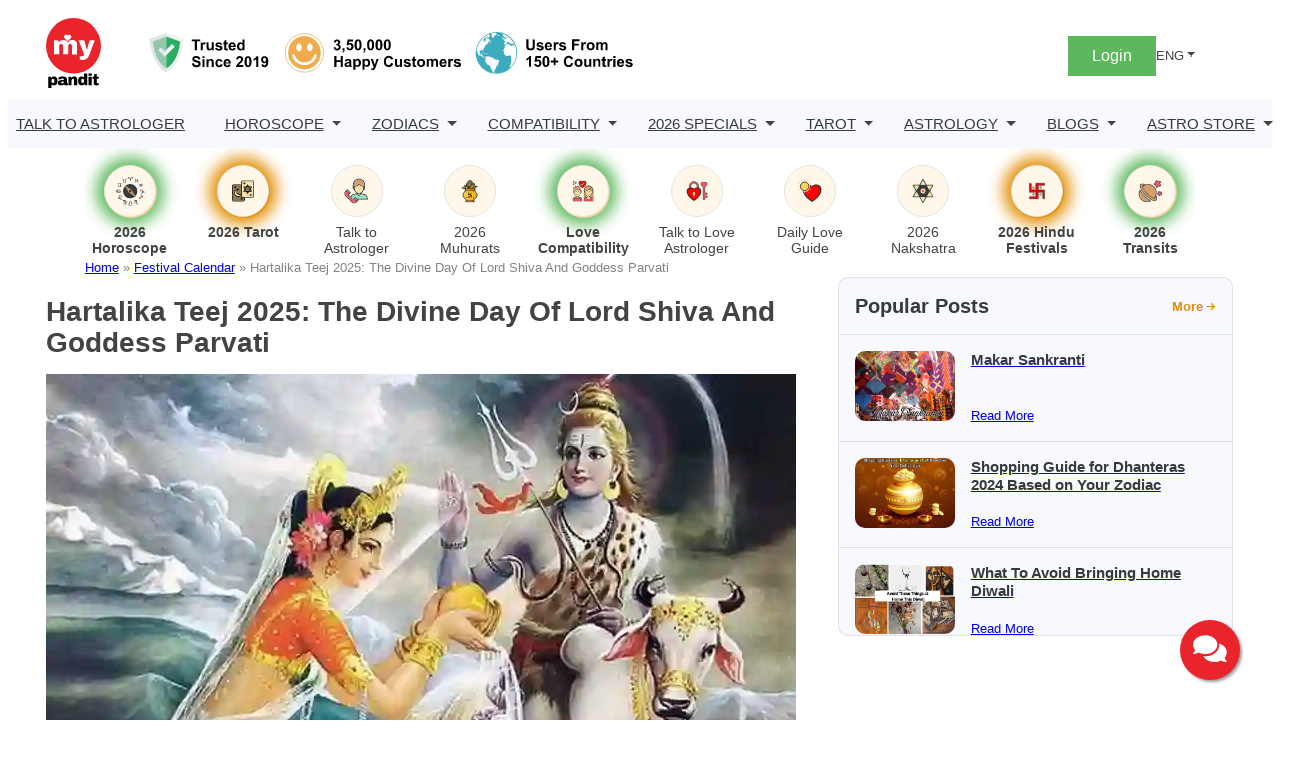

--- FILE ---
content_type: text/html; charset=UTF-8
request_url: https://www.mypandit.com/festivals/vrats/hartalika-teej/
body_size: 29134
content:
<!DOCTYPE html>
<html lang="en-GB">
<head>
	<meta charset="UTF-8" />
	<meta name="viewport" content="width=device-width, initial-scale=1" />
<meta name='robots' content='index, follow, max-image-preview:large, max-snippet:-1, max-video-preview:-1' />
	<style>img:is([sizes="auto" i], [sizes^="auto," i]) { contain-intrinsic-size: 3000px 1500px }</style>
	<link rel="alternate" href="https://www.mypandit.com/festivals/vrats/hartalika-teej/" hreflang="en" />
<link rel="alternate" href="https://www.mypandit.com/hindi/festivals/vrats/hartalika-teej/" hreflang="hi" />

	<!-- This site is optimized with the Yoast SEO Premium plugin v23.5 (Yoast SEO v25.3) - https://yoast.com/wordpress/plugins/seo/ -->
	<meta name="description" content="Hartalika Teej is celebrated on the third day of Shukla Paksha in the month of Bhadrapada. Know the importance of the day in detail." />
	<link rel="canonical" href="https://www.mypandit.com/festivals/vrats/hartalika-teej/" />
	<meta property="og:locale" content="en_GB" />
	<meta property="og:locale:alternate" content="hi_IN" />
	<meta property="og:type" content="article" />
	<meta property="og:title" content="Hartalika Teej 2025: The Divine Day Of Lord Shiva And Goddess Parvati" />
	<meta property="og:description" content="Hartalika Teej is celebrated on the third day of Shukla Paksha in the month of Bhadrapada. Know the importance of the day in detail." />
	<meta property="og:url" content="https://www.mypandit.com/festivals/vrats/hartalika-teej/" />
	<meta property="og:site_name" content="MyPandit.com" />
	<meta property="article:modified_time" content="2025-07-03T08:36:27+00:00" />
	<meta property="og:image" content="https://assets.mypandit.com/wp-content/uploads/2021/04/hartalika-teej.webp" />
	<meta property="og:image:width" content="750" />
	<meta property="og:image:height" content="500" />
	<meta property="og:image:type" content="image/webp" />
	<meta name="twitter:card" content="summary_large_image" />
	<meta name="twitter:label1" content="Est. reading time" />
	<meta name="twitter:data1" content="4 minutes" />
	<script type="application/ld+json" class="yoast-schema-graph">{"@context":"https://schema.org","@graph":[{"@type":"WebPage","@id":"https://www.mypandit.com/festivals/vrats/hartalika-teej/","url":"https://www.mypandit.com/festivals/vrats/hartalika-teej/","name":"Know Hartalika Teej 2025: Date, Muhurat, Puja Vidhi, & Story","isPartOf":{"@id":"https://www.mypandit.com/#website"},"primaryImageOfPage":{"@id":"https://www.mypandit.com/festivals/vrats/hartalika-teej/#primaryimage"},"image":{"@id":"https://www.mypandit.com/festivals/vrats/hartalika-teej/#primaryimage"},"thumbnailUrl":"https://assets.mypandit.com/wp-content/uploads/2021/04/hartalika-teej.webp","datePublished":"2021-04-28T12:06:49+00:00","dateModified":"2025-07-03T08:36:27+00:00","description":"Hartalika Teej is celebrated on the third day of Shukla Paksha in the month of Bhadrapada. Know the importance of the day in detail.","breadcrumb":{"@id":"https://www.mypandit.com/festivals/vrats/hartalika-teej/#breadcrumb"},"inLanguage":"en-GB","potentialAction":[{"@type":"ReadAction","target":["https://www.mypandit.com/festivals/vrats/hartalika-teej/"]}]},{"@type":"ImageObject","inLanguage":"en-GB","@id":"https://www.mypandit.com/festivals/vrats/hartalika-teej/#primaryimage","url":"https://assets.mypandit.com/wp-content/uploads/2021/04/hartalika-teej.webp","contentUrl":"https://assets.mypandit.com/wp-content/uploads/2021/04/hartalika-teej.webp","width":750,"height":500,"caption":"Hartalika Teej 2025: The Divine Day Of Lord Shiva And Goddess Parvati"},{"@type":"BreadcrumbList","@id":"https://www.mypandit.com/festivals/vrats/hartalika-teej/#breadcrumb","itemListElement":[{"@type":"ListItem","position":1,"name":"Home","item":"https://www.mypandit.com/"},{"@type":"ListItem","position":2,"name":"Festival Calendar","item":"https://www.mypandit.com/festival-calendars/"},{"@type":"ListItem","position":3,"name":"Hartalika Teej 2025: The Divine Day Of Lord Shiva And Goddess Parvati"}]},{"@type":"WebSite","@id":"https://www.mypandit.com/#website","url":"https://www.mypandit.com/","name":"MyPandit","description":"","publisher":{"@id":"https://www.mypandit.com/#organization"},"potentialAction":[{"@type":"SearchAction","target":{"@type":"EntryPoint","urlTemplate":"https://www.mypandit.com/?s={search_term_string}"},"query-input":{"@type":"PropertyValueSpecification","valueRequired":true,"valueName":"search_term_string"}}],"inLanguage":"en-GB"},{"@type":"Organization","@id":"https://www.mypandit.com/#organization","name":"MyPandit.com","url":"https://www.mypandit.com/","logo":{"@type":"ImageObject","inLanguage":"en-GB","@id":"https://www.mypandit.com/#/schema/logo/image/","url":"https://assets.mypandit.com/wp-content/uploads/2025/01/mypandit-logo.svg","contentUrl":"https://assets.mypandit.com/wp-content/uploads/2025/01/mypandit-logo.svg","caption":"MyPandit.com"},"image":{"@id":"https://www.mypandit.com/#/schema/logo/image/"}}]}</script>
	<!-- / Yoast SEO Premium plugin. -->


<title>Know Hartalika Teej 2025: Date, Muhurat, Puja Vidhi, &amp; Story</title>
<link rel="alternate" type="application/rss+xml" title="MyPandit.com &raquo; Feed" href="https://www.mypandit.com/feed/" />
<link rel="alternate" type="application/rss+xml" title="MyPandit.com &raquo; Comments Feed" href="https://www.mypandit.com/comments/feed/" />
<style id='wp-block-site-logo-inline-css'>
.wp-block-site-logo{box-sizing:border-box;line-height:0}.wp-block-site-logo a{display:inline-block;line-height:0}.wp-block-site-logo.is-default-size img{height:auto;width:120px}.wp-block-site-logo img{height:auto;max-width:100%}.wp-block-site-logo a,.wp-block-site-logo img{border-radius:inherit}.wp-block-site-logo.aligncenter{margin-left:auto;margin-right:auto;text-align:center}:root :where(.wp-block-site-logo.is-style-rounded){border-radius:9999px}
</style>
<style id='panditpress-icons-inline-css'>
@font-face {
    font-family: 'icomoon';
    src:  url('/wp-content/themes/panditpress/assets/css/../fonts/icons/icomoon.eot?ueo5em');
    src:  url('/wp-content/themes/panditpress/assets/css/../fonts/icons/icomoon.eot?ueo5em#iefix') format('embedded-opentype'),
      url('https://assets.mypandit.com/wp-content/themes/panditpress/assets/css/../fonts/icons/icomoon.ttf?ueo5em') format('truetype'),
      url('https://assets.mypandit.com/wp-content/themes/panditpress/assets/css/../fonts/icons/icomoon.woff?ueo5em') format('woff'),
      url('https://assets.mypandit.com/wp-content/themes/panditpress/assets/css/../fonts/icons/icomoon.svg?ueo5em#icomoon') format('svg');
    font-weight: normal;
    font-style: normal;
    font-display: swap;
  }
  
  [class^="icon-"], [class*=" icon-"] {
    /* use !important to prevent issues with browser extensions that change fonts */
    font-family: 'icomoon' !important;
    speak: never;
    font-style: normal;
    font-weight: normal;
    font-variant: normal;
    text-transform: none;
    line-height: 1;
  
    /* Better Font Rendering =========== */
    -webkit-font-smoothing: antialiased;
    -moz-osx-font-smoothing: grayscale;
  }
  .icon-star-empty:before {
    content: "\e904";
  }
  .icon-cart:before {
    content: "\e903";
  }
  .icon-plus-circle:before {
    content: "\e902";
  }
  .icon-angle-right:before {
    content: "\e900";
  }
  .icon-angle-left:before {
    content: "\e901";
  }
  .icon-cart1:before {
    content: "\e93a";
  }
  .icon-phone:before {
    content: "\e942";
  }
  .icon-bell:before {
    content: "\e951";
  }
  .icon-bubbles2:before {
    content: "\e96d";
  }
  .icon-user:before {
    content: "\e971";
  }
  .icon-search:before {
    content: "\e986";
  }
  .icon-star-half:before {
    content: "\e9d8";
  }
  .icon-star-full:before {
    content: "\e9d9";
  }
  .icon-play2:before {
    content: "\ea15";
  }
  .icon-arrow-up2:before {
    content: "\ea3a";
  }
  .icon-arrow-right2:before {
    content: "\ea3c";
  }
  .icon-arrow-down2:before {
    content: "\ea3e";
  }
  .icon-facebook:before {
    content: "\ea90";
  }
  .icon-instagram:before {
    content: "\ea92";
  }
  .icon-whatsapp:before {
    content: "\ea93";
  }
  .icon-twitter:before {
    content: "\ea96";
  }
  .icon-youtube:before {
    content: "\ea9d";
  }
  .icon-linkedin:before {
    content: "\eac9";
  }
  
  
</style>
<style media="all">.wp-block-image>a,.wp-block-image>figure>a{display:inline-block}.wp-block-image img{box-sizing:border-box;height:auto;max-width:100%;vertical-align:bottom}@media not (prefers-reduced-motion){.wp-block-image img.hide{visibility:hidden}.wp-block-image img.show{animation:show-content-image .4s}}.wp-block-image[style*=border-radius] img,.wp-block-image[style*=border-radius]>a{border-radius:inherit}.wp-block-image.has-custom-border img{box-sizing:border-box}.wp-block-image.aligncenter{text-align:center}.wp-block-image.alignfull>a,.wp-block-image.alignwide>a{width:100%}.wp-block-image.alignfull img,.wp-block-image.alignwide img{height:auto;width:100%}.wp-block-image .aligncenter,.wp-block-image .alignleft,.wp-block-image .alignright,.wp-block-image.aligncenter,.wp-block-image.alignleft,.wp-block-image.alignright{display:table}.wp-block-image .aligncenter>figcaption,.wp-block-image .alignleft>figcaption,.wp-block-image .alignright>figcaption,.wp-block-image.aligncenter>figcaption,.wp-block-image.alignleft>figcaption,.wp-block-image.alignright>figcaption{caption-side:bottom;display:table-caption}.wp-block-image .alignleft{float:left;margin:.5em 1em .5em 0}.wp-block-image .alignright{float:right;margin:.5em 0 .5em 1em}.wp-block-image .aligncenter{margin-left:auto;margin-right:auto}.wp-block-image :where(figcaption){margin-bottom:1em;margin-top:.5em}.wp-block-image.is-style-circle-mask img{border-radius:9999px}@supports ((-webkit-mask-image:none) or (mask-image:none)) or (-webkit-mask-image:none){.wp-block-image.is-style-circle-mask img{border-radius:0;-webkit-mask-image:url('data:image/svg+xml;utf8,<svg viewBox="0 0 100 100" xmlns="http://www.w3.org/2000/svg"><circle cx="50" cy="50" r="50"/></svg>');mask-image:url('data:image/svg+xml;utf8,<svg viewBox="0 0 100 100" xmlns="http://www.w3.org/2000/svg"><circle cx="50" cy="50" r="50"/></svg>');mask-mode:alpha;-webkit-mask-position:center;mask-position:center;-webkit-mask-repeat:no-repeat;mask-repeat:no-repeat;-webkit-mask-size:contain;mask-size:contain}}:root :where(.wp-block-image.is-style-rounded img,.wp-block-image .is-style-rounded img){border-radius:9999px}.wp-block-image figure{margin:0}.wp-lightbox-container{display:flex;flex-direction:column;position:relative}.wp-lightbox-container img{cursor:zoom-in}.wp-lightbox-container img:hover+button{opacity:1}.wp-lightbox-container button{align-items:center;-webkit-backdrop-filter:blur(16px) saturate(180%);backdrop-filter:blur(16px) saturate(180%);background-color:#5a5a5a40;border:none;border-radius:4px;cursor:zoom-in;display:flex;height:20px;justify-content:center;opacity:0;padding:0;position:absolute;right:16px;text-align:center;top:16px;width:20px;z-index:100}@media not (prefers-reduced-motion){.wp-lightbox-container button{transition:opacity .2s ease}}.wp-lightbox-container button:focus-visible{outline:3px auto #5a5a5a40;outline:3px auto -webkit-focus-ring-color;outline-offset:3px}.wp-lightbox-container button:hover{cursor:pointer;opacity:1}.wp-lightbox-container button:focus{opacity:1}.wp-lightbox-container button:focus,.wp-lightbox-container button:hover,.wp-lightbox-container button:not(:hover):not(:active):not(.has-background){background-color:#5a5a5a40;border:none}.wp-lightbox-overlay{box-sizing:border-box;cursor:zoom-out;height:100vh;left:0;overflow:hidden;position:fixed;top:0;visibility:hidden;width:100%;z-index:100000}.wp-lightbox-overlay .close-button{align-items:center;cursor:pointer;display:flex;justify-content:center;min-height:40px;min-width:40px;padding:0;position:absolute;right:calc(env(safe-area-inset-right) + 16px);top:calc(env(safe-area-inset-top) + 16px);z-index:5000000}.wp-lightbox-overlay .close-button:focus,.wp-lightbox-overlay .close-button:hover,.wp-lightbox-overlay .close-button:not(:hover):not(:active):not(.has-background){background:none;border:none}.wp-lightbox-overlay .lightbox-image-container{height:var(--wp--lightbox-container-height);left:50%;overflow:hidden;position:absolute;top:50%;transform:translate(-50%,-50%);transform-origin:top left;width:var(--wp--lightbox-container-width);z-index:9999999999}.wp-lightbox-overlay .wp-block-image{align-items:center;box-sizing:border-box;display:flex;height:100%;justify-content:center;margin:0;position:relative;transform-origin:0 0;width:100%;z-index:3000000}.wp-lightbox-overlay .wp-block-image img{height:var(--wp--lightbox-image-height);min-height:var(--wp--lightbox-image-height);min-width:var(--wp--lightbox-image-width);width:var(--wp--lightbox-image-width)}.wp-lightbox-overlay .wp-block-image figcaption{display:none}.wp-lightbox-overlay button{background:none;border:none}.wp-lightbox-overlay .scrim{background-color:#fff;height:100%;opacity:.9;position:absolute;width:100%;z-index:2000000}.wp-lightbox-overlay.active{visibility:visible}@media not (prefers-reduced-motion){.wp-lightbox-overlay.active{animation:turn-on-visibility .25s both}.wp-lightbox-overlay.active img{animation:turn-on-visibility .35s both}.wp-lightbox-overlay.show-closing-animation:not(.active){animation:turn-off-visibility .35s both}.wp-lightbox-overlay.show-closing-animation:not(.active) img{animation:turn-off-visibility .25s both}.wp-lightbox-overlay.zoom.active{animation:none;opacity:1;visibility:visible}.wp-lightbox-overlay.zoom.active .lightbox-image-container{animation:lightbox-zoom-in .4s}.wp-lightbox-overlay.zoom.active .lightbox-image-container img{animation:none}.wp-lightbox-overlay.zoom.active .scrim{animation:turn-on-visibility .4s forwards}.wp-lightbox-overlay.zoom.show-closing-animation:not(.active){animation:none}.wp-lightbox-overlay.zoom.show-closing-animation:not(.active) .lightbox-image-container{animation:lightbox-zoom-out .4s}.wp-lightbox-overlay.zoom.show-closing-animation:not(.active) .lightbox-image-container img{animation:none}.wp-lightbox-overlay.zoom.show-closing-animation:not(.active) .scrim{animation:turn-off-visibility .4s forwards}}@keyframes show-content-image{0%{visibility:hidden}99%{visibility:hidden}to{visibility:visible}}@keyframes turn-on-visibility{0%{opacity:0}to{opacity:1}}@keyframes turn-off-visibility{0%{opacity:1;visibility:visible}99%{opacity:0;visibility:visible}to{opacity:0;visibility:hidden}}@keyframes lightbox-zoom-in{0%{transform:translate(calc((-100vw + var(--wp--lightbox-scrollbar-width))/2 + var(--wp--lightbox-initial-left-position)),calc(-50vh + var(--wp--lightbox-initial-top-position))) scale(var(--wp--lightbox-scale))}to{transform:translate(-50%,-50%) scale(1)}}@keyframes lightbox-zoom-out{0%{transform:translate(-50%,-50%) scale(1);visibility:visible}99%{visibility:visible}to{transform:translate(calc((-100vw + var(--wp--lightbox-scrollbar-width))/2 + var(--wp--lightbox-initial-left-position)),calc(-50vh + var(--wp--lightbox-initial-top-position))) scale(var(--wp--lightbox-scale));visibility:hidden}}</style>

<style id='wp-block-group-inline-css'>
.wp-block-group{box-sizing:border-box}:where(.wp-block-group.wp-block-group-is-layout-constrained){position:relative}
</style>
<style media="all">.login-signup-block{margin-top:5px}.menuHide{display:none!important}.menuWithoutLogin a,.menuWithLogin .myAccount .myAccountDropdown li a,.menuWithLogin .myAccount
a{color:#373A3C;display:flex;align-items:center;text-decoration:none}.menuWithoutLogin .icon,.menuWithLogin .myAccount a .dropdown-toggle
.icon{width:32px;height:32px;display:inline-flex;background:#eeeef9;border-radius:50%;align-items:center;justify-content:center;font-size:.8em;color:#E28E00}.menuWithLogin .myAccount
.myAccountDropdown{display:none}.menuWithLogin
.myAccount{position:relative;display:inline-block}.menuWithLogin .myAccount:hover
.myAccountDropdown{border-radius:0 0 .625rem .625rem;min-width:14rem;box-shadow:0 1rem 3rem rgba(55,58,60,.175);background:#FFF;position:absolute;right:0;padding:.5rem 0;margin:0;color:#373A3C;display:block;z-index:1}.menuWithLogin .myAccount a .dropdown-toggle{color:#434343;display:flex;align-items:center;text-decoration:none;white-space:nowrap}.menuWithLogin .myAccount a .dropdown-toggle::after{margin-left:.255em;content:"";border:.3rem solid transparent;border-top:.3rem solid;display:none}.menuWithLogin .myAccount:hover .myAccountDropdown
li{border-top:1px solid #DEE2E6}.menuWithLogin .myAccount:hover .myAccountDropdown li:first-child{border:0}.menuWithLogin .myAccount:hover .myAccountDropdown li a.dropdown-item{display:block;padding:.25rem 1rem;font-size:14px;border:1px
solid transparent}.menuWithLogin .myAccount:hover .myAccountDropdown li a.dropdown-item:hover,.menuWithLogin .myAccount:hover .myAccountDropdown li a.dropdown-item:focus{color:#E28E00}.errorEmail,.invalid_otp_head{color:red;display:none;text-align:center}.loaderContainer{width:100%;height:100%;display:none;position:absolute;top:0;left:0;background:rgba(0,0,0,.4)}.loader{width:36px;height:36px;border:5px
solid #ED981C;position:absolute;border-bottom-color:transparent;border-radius:50%;display:inline-block;box-sizing:border-box;animation:rotation 1s linear infinite;left:45%;top:45%;transform:translate(-50%,-50%)}@keyframes
rotation{0%{transform:rotate(0)}100%{transform:rotate(360deg)}}ul.myAccountDropdown
li{list-style:none}ul.myAccountDropdown li
.icon{width:50px;height:50px;justify-content:center;align-items:center;display:flex;background:#fff;border-radius:50%;border:1px
solid #DEE2E6;margin-right:1rem}ul.myAccountDropdown li .icon
svg{color:#E28E00}ul.myAccountDropdown
li.user_icon{display:flex;padding:.5rem 1rem;border-top:1px solid rgba(67,67,67,.15);align-items:center}.menuWithoutLogin{display:flex;align-items:center;gap:1rem}.menuWithoutLogin .login-signup-btn{padding:.5rem 1.5rem;background:#5CB85C;display:block;color:#fff}.login-signup
.languages{display:block;position:relative}.login-signup .dropdown-toggle{color:#434343;display:flex;align-items:center;text-decoration:none;transition:color .15s,background .15s,border-color .15s;font-size:.8em;white-space:nowrap}.login-signup
.languagesDropdown{position:absolute;top:100%;z-index:1;margin:0;padding:0;display:none;overflow:hidden;right:0;min-width:6rem;font-size:1rem;color:#373A3C;text-align:left;list-style:none;background:#FFF;border:1px
solid rgba(55,58,60,.15);border-radius:0 0 .625rem .625rem}.login-signup .languagesDropdown .lang-item
a{display:block;width:100%;padding:.25rem 1rem;clear:both;font-size:14px;font-weight:400;color:#373A3C}.login-signup .languagesDropdown .lang-item a:hover{color:#E28E00}.login-signup .languages:hover
.languagesDropdown{display:block}.login-signup .languages .dropdown-toggle::after{display:inline-table;margin-left:.255em;vertical-align:.255em;content:"";border:.3rem solid transparent;border-top:.3rem solid}.login-signup
.menuWithLogin{display:flex;justify-content:space-between;gap:1rem;align-items:center}.cart{position:relative;color:#373A3C;text-decoration:none;padding:10px
.5rem 0}.cart span::before{font-size:20px}.cartNumber{width:20px;height:20px;position:absolute;display:flex;justify-content:center;align-items:center;top:-3px;left:0;padding:0
.25rem;color:#fff;background:#E28E00;border-radius:50%;font-size:.7em;box-sizing:border-box;line-height:normal}@media (max-width:992px){.login-signup
.menuWithLogin{gap:0.5rem}.menuWithoutLogin .login-signup-btn{padding:.25rem .5rem}.menuWithoutLogin{gap:.5rem}}</style>

<style id='wp-block-navigation-link-inline-css'>
.wp-block-navigation .wp-block-navigation-item__label{overflow-wrap:break-word}.wp-block-navigation .wp-block-navigation-item__description{display:none}.link-ui-tools{border-top:1px solid #f0f0f0;padding:8px}.link-ui-block-inserter{padding-top:8px}.link-ui-block-inserter__back{margin-left:8px;text-transform:uppercase}
</style>
<style media="all">.wp-block-navigation{position:relative;--navigation-layout-justification-setting:flex-start;--navigation-layout-direction:row;--navigation-layout-wrap:wrap;--navigation-layout-justify:flex-start;--navigation-layout-align:center}.wp-block-navigation ul{margin-bottom:0;margin-left:0;margin-top:0;padding-left:0}.wp-block-navigation ul,.wp-block-navigation ul li{list-style:none;padding:0}.wp-block-navigation .wp-block-navigation-item{align-items:center;background-color:inherit;display:flex;position:relative}.wp-block-navigation .wp-block-navigation-item .wp-block-navigation__submenu-container:empty{display:none}.wp-block-navigation .wp-block-navigation-item__content{display:block}.wp-block-navigation .wp-block-navigation-item__content.wp-block-navigation-item__content{color:inherit}.wp-block-navigation.has-text-decoration-underline .wp-block-navigation-item__content,.wp-block-navigation.has-text-decoration-underline .wp-block-navigation-item__content:active,.wp-block-navigation.has-text-decoration-underline .wp-block-navigation-item__content:focus{text-decoration:underline}.wp-block-navigation.has-text-decoration-line-through .wp-block-navigation-item__content,.wp-block-navigation.has-text-decoration-line-through .wp-block-navigation-item__content:active,.wp-block-navigation.has-text-decoration-line-through .wp-block-navigation-item__content:focus{text-decoration:line-through}.wp-block-navigation :where(a),.wp-block-navigation :where(a:active),.wp-block-navigation :where(a:focus){text-decoration:none}.wp-block-navigation .wp-block-navigation__submenu-icon{align-self:center;background-color:inherit;border:none;color:currentColor;display:inline-block;font-size:inherit;height:.6em;line-height:0;margin-left:.25em;padding:0;width:.6em}.wp-block-navigation .wp-block-navigation__submenu-icon svg{display:inline-block;stroke:currentColor;height:inherit;margin-top:.075em;width:inherit}.wp-block-navigation.is-vertical{--navigation-layout-direction:column;--navigation-layout-justify:initial;--navigation-layout-align:flex-start}.wp-block-navigation.no-wrap{--navigation-layout-wrap:nowrap}.wp-block-navigation.items-justified-center{--navigation-layout-justification-setting:center;--navigation-layout-justify:center}.wp-block-navigation.items-justified-center.is-vertical{--navigation-layout-align:center}.wp-block-navigation.items-justified-right{--navigation-layout-justification-setting:flex-end;--navigation-layout-justify:flex-end}.wp-block-navigation.items-justified-right.is-vertical{--navigation-layout-align:flex-end}.wp-block-navigation.items-justified-space-between{--navigation-layout-justification-setting:space-between;--navigation-layout-justify:space-between}.wp-block-navigation .has-child .wp-block-navigation__submenu-container{align-items:normal;background-color:inherit;color:inherit;display:flex;flex-direction:column;height:0;left:-1px;opacity:0;overflow:hidden;position:absolute;top:100%;visibility:hidden;width:0;z-index:2}@media not (prefers-reduced-motion){.wp-block-navigation .has-child .wp-block-navigation__submenu-container{transition:opacity .1s linear}}.wp-block-navigation .has-child .wp-block-navigation__submenu-container>.wp-block-navigation-item>.wp-block-navigation-item__content{display:flex;flex-grow:1}.wp-block-navigation .has-child .wp-block-navigation__submenu-container>.wp-block-navigation-item>.wp-block-navigation-item__content .wp-block-navigation__submenu-icon{margin-left:auto;margin-right:0}.wp-block-navigation .has-child .wp-block-navigation__submenu-container .wp-block-navigation-item__content{margin:0}@media (min-width:782px){.wp-block-navigation .has-child .wp-block-navigation__submenu-container .wp-block-navigation__submenu-container{left:100%;top:-1px}.wp-block-navigation .has-child .wp-block-navigation__submenu-container .wp-block-navigation__submenu-container:before{background:#0000;content:"";display:block;height:100%;position:absolute;right:100%;width:.5em}.wp-block-navigation .has-child .wp-block-navigation__submenu-container .wp-block-navigation__submenu-icon{margin-right:.25em}.wp-block-navigation .has-child .wp-block-navigation__submenu-container .wp-block-navigation__submenu-icon svg{transform:rotate(-90deg)}}.wp-block-navigation .has-child .wp-block-navigation-submenu__toggle[aria-expanded=true]~.wp-block-navigation__submenu-container,.wp-block-navigation .has-child:not(.open-on-click):hover>.wp-block-navigation__submenu-container,.wp-block-navigation .has-child:not(.open-on-click):not(.open-on-hover-click):focus-within>.wp-block-navigation__submenu-container{height:auto;min-width:200px;opacity:1;overflow:visible;visibility:visible;width:auto}.wp-block-navigation.has-background .has-child .wp-block-navigation__submenu-container{left:0;top:100%}@media (min-width:782px){.wp-block-navigation.has-background .has-child .wp-block-navigation__submenu-container .wp-block-navigation__submenu-container{left:100%;top:0}}.wp-block-navigation-submenu{display:flex;position:relative}.wp-block-navigation-submenu .wp-block-navigation__submenu-icon svg{stroke:currentColor}button.wp-block-navigation-item__content{background-color:initial;border:none;color:currentColor;font-family:inherit;font-size:inherit;font-style:inherit;font-weight:inherit;letter-spacing:inherit;line-height:inherit;text-align:left;text-transform:inherit}.wp-block-navigation-submenu__toggle{cursor:pointer}.wp-block-navigation-item.open-on-click .wp-block-navigation-submenu__toggle{padding-left:0;padding-right:.85em}.wp-block-navigation-item.open-on-click .wp-block-navigation-submenu__toggle+.wp-block-navigation__submenu-icon{margin-left:-.6em;pointer-events:none}.wp-block-navigation-item.open-on-click button.wp-block-navigation-item__content:not(.wp-block-navigation-submenu__toggle){padding:0}.wp-block-navigation .wp-block-page-list,.wp-block-navigation__container,.wp-block-navigation__responsive-close,.wp-block-navigation__responsive-container,.wp-block-navigation__responsive-container-content,.wp-block-navigation__responsive-dialog{gap:inherit}:where(.wp-block-navigation.has-background .wp-block-navigation-item a:not(.wp-element-button)),:where(.wp-block-navigation.has-background .wp-block-navigation-submenu a:not(.wp-element-button)){padding:.5em 1em}:where(.wp-block-navigation .wp-block-navigation__submenu-container .wp-block-navigation-item a:not(.wp-element-button)),:where(.wp-block-navigation .wp-block-navigation__submenu-container .wp-block-navigation-submenu a:not(.wp-element-button)),:where(.wp-block-navigation .wp-block-navigation__submenu-container .wp-block-navigation-submenu button.wp-block-navigation-item__content),:where(.wp-block-navigation .wp-block-navigation__submenu-container .wp-block-pages-list__item button.wp-block-navigation-item__content){padding:.5em 1em}.wp-block-navigation.items-justified-right .wp-block-navigation__container .has-child .wp-block-navigation__submenu-container,.wp-block-navigation.items-justified-right .wp-block-page-list>.has-child .wp-block-navigation__submenu-container,.wp-block-navigation.items-justified-space-between .wp-block-page-list>.has-child:last-child .wp-block-navigation__submenu-container,.wp-block-navigation.items-justified-space-between>.wp-block-navigation__container>.has-child:last-child .wp-block-navigation__submenu-container{left:auto;right:0}.wp-block-navigation.items-justified-right .wp-block-navigation__container .has-child .wp-block-navigation__submenu-container .wp-block-navigation__submenu-container,.wp-block-navigation.items-justified-right .wp-block-page-list>.has-child .wp-block-navigation__submenu-container .wp-block-navigation__submenu-container,.wp-block-navigation.items-justified-space-between .wp-block-page-list>.has-child:last-child .wp-block-navigation__submenu-container .wp-block-navigation__submenu-container,.wp-block-navigation.items-justified-space-between>.wp-block-navigation__container>.has-child:last-child .wp-block-navigation__submenu-container .wp-block-navigation__submenu-container{left:-1px;right:-1px}@media (min-width:782px){.wp-block-navigation.items-justified-right .wp-block-navigation__container .has-child .wp-block-navigation__submenu-container .wp-block-navigation__submenu-container,.wp-block-navigation.items-justified-right .wp-block-page-list>.has-child .wp-block-navigation__submenu-container .wp-block-navigation__submenu-container,.wp-block-navigation.items-justified-space-between .wp-block-page-list>.has-child:last-child .wp-block-navigation__submenu-container .wp-block-navigation__submenu-container,.wp-block-navigation.items-justified-space-between>.wp-block-navigation__container>.has-child:last-child .wp-block-navigation__submenu-container .wp-block-navigation__submenu-container{left:auto;right:100%}}.wp-block-navigation:not(.has-background) .wp-block-navigation__submenu-container{background-color:#fff;border:1px solid #00000026}.wp-block-navigation.has-background .wp-block-navigation__submenu-container{background-color:inherit}.wp-block-navigation:not(.has-text-color) .wp-block-navigation__submenu-container{color:#000}.wp-block-navigation__container{align-items:var(--navigation-layout-align,initial);display:flex;flex-direction:var(--navigation-layout-direction,initial);flex-wrap:var(--navigation-layout-wrap,wrap);justify-content:var(--navigation-layout-justify,initial);list-style:none;margin:0;padding-left:0}.wp-block-navigation__container .is-responsive{display:none}.wp-block-navigation__container:only-child,.wp-block-page-list:only-child{flex-grow:1}@keyframes overlay-menu__fade-in-animation{0%{opacity:0;transform:translateY(.5em)}to{opacity:1;transform:translateY(0)}}.wp-block-navigation__responsive-container{bottom:0;display:none;left:0;position:fixed;right:0;top:0}.wp-block-navigation__responsive-container :where(.wp-block-navigation-item a){color:inherit}.wp-block-navigation__responsive-container .wp-block-navigation__responsive-container-content{align-items:var(--navigation-layout-align,initial);display:flex;flex-direction:var(--navigation-layout-direction,initial);flex-wrap:var(--navigation-layout-wrap,wrap);justify-content:var(--navigation-layout-justify,initial)}.wp-block-navigation__responsive-container:not(.is-menu-open.is-menu-open){background-color:inherit!important;color:inherit!important}.wp-block-navigation__responsive-container.is-menu-open{background-color:inherit;display:flex;flex-direction:column;overflow:auto;padding:clamp(1rem,var(--wp--style--root--padding-top),20rem) clamp(1rem,var(--wp--style--root--padding-right),20rem) clamp(1rem,var(--wp--style--root--padding-bottom),20rem) clamp(1rem,var(--wp--style--root--padding-left),20rem);z-index:100000}@media not (prefers-reduced-motion){.wp-block-navigation__responsive-container.is-menu-open{animation:overlay-menu__fade-in-animation .1s ease-out;animation-fill-mode:forwards}}.wp-block-navigation__responsive-container.is-menu-open .wp-block-navigation__responsive-container-content{align-items:var(--navigation-layout-justification-setting,inherit);display:flex;flex-direction:column;flex-wrap:nowrap;overflow:visible;padding-top:calc(2rem + 24px)}.wp-block-navigation__responsive-container.is-menu-open .wp-block-navigation__responsive-container-content,.wp-block-navigation__responsive-container.is-menu-open .wp-block-navigation__responsive-container-content .wp-block-navigation__container,.wp-block-navigation__responsive-container.is-menu-open .wp-block-navigation__responsive-container-content .wp-block-page-list{justify-content:flex-start}.wp-block-navigation__responsive-container.is-menu-open .wp-block-navigation__responsive-container-content .wp-block-navigation__submenu-icon{display:none}.wp-block-navigation__responsive-container.is-menu-open .wp-block-navigation__responsive-container-content .has-child .wp-block-navigation__submenu-container{border:none;height:auto;min-width:200px;opacity:1;overflow:initial;padding-left:2rem;padding-right:2rem;position:static;visibility:visible;width:auto}.wp-block-navigation__responsive-container.is-menu-open .wp-block-navigation__responsive-container-content .wp-block-navigation__container,.wp-block-navigation__responsive-container.is-menu-open .wp-block-navigation__responsive-container-content .wp-block-navigation__submenu-container{gap:inherit}.wp-block-navigation__responsive-container.is-menu-open .wp-block-navigation__responsive-container-content .wp-block-navigation__submenu-container{padding-top:var(--wp--style--block-gap,2em)}.wp-block-navigation__responsive-container.is-menu-open .wp-block-navigation__responsive-container-content .wp-block-navigation-item__content{padding:0}.wp-block-navigation__responsive-container.is-menu-open .wp-block-navigation__responsive-container-content .wp-block-navigation-item,.wp-block-navigation__responsive-container.is-menu-open .wp-block-navigation__responsive-container-content .wp-block-navigation__container,.wp-block-navigation__responsive-container.is-menu-open .wp-block-navigation__responsive-container-content .wp-block-page-list{align-items:var(--navigation-layout-justification-setting,initial);display:flex;flex-direction:column}.wp-block-navigation__responsive-container.is-menu-open .wp-block-navigation-item,.wp-block-navigation__responsive-container.is-menu-open .wp-block-navigation-item .wp-block-navigation__submenu-container,.wp-block-navigation__responsive-container.is-menu-open .wp-block-navigation__container,.wp-block-navigation__responsive-container.is-menu-open .wp-block-page-list{background:#0000!important;color:inherit!important}.wp-block-navigation__responsive-container.is-menu-open .wp-block-navigation__submenu-container.wp-block-navigation__submenu-container.wp-block-navigation__submenu-container.wp-block-navigation__submenu-container{left:auto;right:auto}@media (min-width:600px){.wp-block-navigation__responsive-container:not(.hidden-by-default):not(.is-menu-open){background-color:inherit;display:block;position:relative;width:100%;z-index:auto}.wp-block-navigation__responsive-container:not(.hidden-by-default):not(.is-menu-open) .wp-block-navigation__responsive-container-close{display:none}.wp-block-navigation__responsive-container.is-menu-open .wp-block-navigation__submenu-container.wp-block-navigation__submenu-container.wp-block-navigation__submenu-container.wp-block-navigation__submenu-container{left:0}}.wp-block-navigation:not(.has-background) .wp-block-navigation__responsive-container.is-menu-open{background-color:#fff}.wp-block-navigation:not(.has-text-color) .wp-block-navigation__responsive-container.is-menu-open{color:#000}.wp-block-navigation__toggle_button_label{font-size:1rem;font-weight:700}.wp-block-navigation__responsive-container-close,.wp-block-navigation__responsive-container-open{background:#0000;border:none;color:currentColor;cursor:pointer;margin:0;padding:0;text-transform:inherit;vertical-align:middle}.wp-block-navigation__responsive-container-close svg,.wp-block-navigation__responsive-container-open svg{fill:currentColor;display:block;height:24px;pointer-events:none;width:24px}.wp-block-navigation__responsive-container-open{display:flex}.wp-block-navigation__responsive-container-open.wp-block-navigation__responsive-container-open.wp-block-navigation__responsive-container-open{font-family:inherit;font-size:inherit;font-weight:inherit}@media (min-width:600px){.wp-block-navigation__responsive-container-open:not(.always-shown){display:none}}.wp-block-navigation__responsive-container-close{position:absolute;right:0;top:0;z-index:2}.wp-block-navigation__responsive-container-close.wp-block-navigation__responsive-container-close.wp-block-navigation__responsive-container-close{font-family:inherit;font-size:inherit;font-weight:inherit}.wp-block-navigation__responsive-close{width:100%}.has-modal-open .wp-block-navigation__responsive-close{margin-left:auto;margin-right:auto;max-width:var(--wp--style--global--wide-size,100%)}.wp-block-navigation__responsive-close:focus{outline:none}.is-menu-open .wp-block-navigation__responsive-close,.is-menu-open .wp-block-navigation__responsive-container-content,.is-menu-open .wp-block-navigation__responsive-dialog{box-sizing:border-box}.wp-block-navigation__responsive-dialog{position:relative}.has-modal-open .admin-bar .is-menu-open .wp-block-navigation__responsive-dialog{margin-top:46px}@media (min-width:782px){.has-modal-open .admin-bar .is-menu-open .wp-block-navigation__responsive-dialog{margin-top:32px}}html.has-modal-open{overflow:hidden}.wp-block-navigation .wp-block-navigation-item__content.wp-block-navigation-item__content{font-size:15px;padding:.8rem 8px;color:#373a3c}.wp-block-navigation .wp-block-navigation-item__content.wp-block-navigation-item__content:hover{color:#ed981c;text-decoration:none;transition:.5s all;top:100%}.wp-block-navigation:not(.has-text-color) .wp-block-navigation__submenu-container{list-style:none;background-color:#f8f8ff;float:left;padding:.5rem 0;border-radius:.25rem;display:table;top:100%;min-width:10rem;padding-top:.5rem}.wp-block-navigation:not(.has-text-color) .wp-block-navigation__submenu-container li a
span.menu_tag{top:-20%}.wp-block-navigation .has-child .wp-block-navigation-submenu__toggle[aria-expanded="true"] ~ .wp-block-navigation__submenu-container,.wp-block-navigation .has-child:not(.open-on-click):hover > .wp-block-navigation__submenu-container,.wp-block-navigation .has-child:not(.open-on-click):not(.open-on-hover-click):focus-within>.wp-block-navigation__submenu-container{min-width:10rem}.wp-block-navigation__responsive-container.has-modal-open button.wp-block-navigation-submenu__toggle
svg{width:10px;height:10px;border-width:1px;margin-top:-15px;transition:all .3s ease-out}.wp-block-navigation__responsive-container.has-modal-open button.submenuOpen svg,.wp-block-navigation__responsive-container.has-modal-open button[aria-expanded="true"] svg{transform:rotate(180deg);color:#ed981c}.wp-block-navigation__responsive-container.has-modal-open ul.wp-block-navigation__submenu-container,.wp-block-navigation__responsive-container.has-modal-open button[aria-expanded="false"]+ul.wp-block-navigation__submenu-container{display:none}.wp-block-navigation__responsive-container.has-modal-open button[aria-expanded="true"]+ul.wp-block-navigation__submenu-container{display:block}.wp-block-navigation a:where(:not(.wp-element-button)):hover{text-decoration:none;color:#ed981c}.wp-block-navigation .has-child .wp-block-navigation__submenu-container>.wp-block-navigation-item>.wp-block-navigation-item__content{display:block;width:100%;padding:.25rem 1rem;clear:both;font-size:14px;font-weight:400;white-space:nowrap;border-bottom:1px solid transparent;border-top:1px solid transparent;text-transform:capitalize}.wp-block-navigation .has-child .wp-block-navigation__submenu-container>.wp-block-navigation-item>.wp-block-navigation-item__content:hover{color:#e28e00;background-color:#fff;border-bottom:1px solid #dee2e6;border-top:1px solid #dee2e6}.gp-menu-group{background:#f8f8ff}.wp-block-navigation .wp-block-navigation__submenu-icon{margin-left:0px;transition:0.5s;font-size:15px}body nav ul.wp-block-navigation
li.dashboard{display:none}body.logged-in .wp-block-navigation
li.dashboard{display:block}body.logged-in .wp-block-navigation
li.tta{display:none}@media only screen and (min-width: 1024px){.wp-block-navigation-submenu__toggle::after{display:block;content:"";border-top:.3rem solid;border-right:.3rem solid transparent;border-bottom:0;border-left:.3rem solid transparent}.wp-block-navigation-submenu .wp-block-navigation__submenu-icon
svg{display:none}}@media (min-width: 992px){.wp-block-navigation__responsive-container-open:not(.always-shown){display:none;margin-left:12px}.wp-block-navigation__responsive-container-open{display:none}}@media only screen and (max-width: 1260px){.wp-block-navigation .wp-block-navigation-item__content.wp-block-navigation-item__content{font-size:12px;color:#373a3c}}@media only screen and (max-width: 992px){.wp-block-navigation__responsive-container.is-menu-open
.wp-block-navigation__responsive-container-content
.wp-block-navigation__submenu-icon{display:flex;align-items:center;justify-content:center;position:absolute;right:7px;top:7px;background-color:#fff;width:30px;height:30px;border:1px
solid #DEE2E6;border-radius:100%}.wp-block-navigation__responsive-container.has-modal-open button.wp-block-navigation-submenu__toggle{padding-top:14px}.wp-block-navigation__container{gap:0!important}.wp-block-navigation:not(.has-background) .wp-block-navigation__responsive-container.is-menu-open{background-color:rgba(0,0,0,0.8)}.wp-block-navigation__responsive-container-close.wp-block-navigation__responsive-container-close.wp-block-navigation__responsive-container-close{color:#fff;font-weight:700}.wp-block-navigation ul,.wp-block-navigation ul
li{list-style:none;padding:0}.wp-block-navigation__responsive-container{left:0;position:fixed;right:0;top:0;padding:0;width:100%}.wp-block-navigation__responsive-container.is-menu-open .wp-block-navigation__responsive-container-content{padding-top:0}.wp-block-navigation .wp-block-navigation-item__content{display:flex}.wp-block-navigation .wp-block-navigation-item{border-bottom:1px solid #eee}.wp-block-navigation
ul{overflow:hidden}.wp-block-navigation__responsive-container.is-menu-open .wp-block-navigation__container{background-color:#F8F8FF !important}.has-modal-open .wp-block-navigation-item__content{font-size:12px;padding:.8rem 10px!important;color:#373a3c}.wp-block-navigation .wp-block-navigation__submenu-icon{position:absolute;top:30px;right:10px;display:flex;justify-content:center;align-items:center}.wp-block-navigation:not(.has-text-color) .wp-block-navigation__submenu-container{background-color:#fff!important}.wp-block-navigation__responsive-container.is-menu-open .wp-block-navigation__responsive-container-content .has-child .wp-block-navigation__submenu-container{padding:0;margin:0;background-color:#fff !important}.wp-block-navigation .has-child .wp-block-navigation__submenu-container>.wp-block-navigation-item>.wp-block-navigation-item__content{padding:0!important;box-sizing:border-box}.wp-block-navigation__responsive-container.is-menu-open{padding:0}.wp-block-navigation__responsive-container-content{left:-100%;display:block;width:85%;transition:all .4s ease;top:0;padding-bottom:15px;background-color:#f8f8f8;position:fixed;height:100vh}.wp-block-navigation__responsive-container.is-menu-open .wp-block-navigation__responsive-container-content{left:0}.wp-block-navigation__responsive-container-close{right:5px;top:5px}}@media (max-width: 992px){.wp-block-navigation__responsive-container-open:not(.always-shown){display:block;margin-left:12px;margin-top:20px}.wp-block-navigation__responsive-container-open
svg{height:16px;width:32px}.wp-block-navigation__responsive-container-close
svg{width:auto !important;height:auto !important;font-size:35px}.wp-block-navigation__responsive-container-open:not(.always-shown) img{max-width:max-content}.menu-border{border-bottom:1px solid #dee2e6;margin-bottom:0!important}.menu-border>div{height:69px}.gp-menu-group{border:none;position:absolute;top:7px;background-color:#fff}.wp-block-navigation-submenu__toggle::after{display:block}.wp-block-navigation__responsive-container.is-menu-open .wp-block-navigation__responsive-container-content
li.dashboard{display:none}.logged-in .wp-block-navigation__responsive-container.is-menu-open .wp-block-navigation__responsive-container-content
li.dashboard{display:block}.logged-in .wp-block-navigation__responsive-container.is-menu-open .wp-block-navigation__responsive-container-content
li.tta{display:none}}@media (max-width: 767px){.wp-block-navigation
ul{overflow:auto}.wp-block-navigation__responsive-container.is-menu-open{background-color:#fff}}@media only screen and (max-width: 991px){.has-modal-open.is-menu-open{width:100%;z-index:5;padding:0}.wp-block-navigation__responsive-container.is-menu-open .wp-block-navigation__responsive-container-content .has-child .wp-block-navigation__submenu-container
li{border:0;padding:.25rem 1rem}.wp-block-navigation__responsive-container.is-menu-open .wp-block-navigation__responsive-container-content .has-child .wp-block-navigation__submenu-container li
a{font-size:13px}}.gp-post-featured-image figure amp-img
img{width:100%;height:auto}</style>


<style id='gp-small-menu-style-inline-css'>
.small-menu{width:100%;position:relative} 
.small-menu .navbar-mobile .main-nav .icon{position:relative;border-radius:50%;width:50px;height:50px;display:flex;align-items:center;justify-content:center;margin:0 auto} 
.small-menu .navbar-mobile .main-nav .icon::before{content:'';position:absolute;width:50px;height:50px;background:#fff7ea;border:1px solid #e5e4e4;border-radius:100%;z-index:-1;transition:all .2s ease-in-out} 
.small-menu .navbar-mobile .main-nav a:hover .icon::before{transform:scale(1);border-color:#E28E00} 
.small-menu .navbar-mobile .main-nav li:first-child,.small-menu .navbar-mobile .main-nav li:nth-child(2),.small-menu .navbar-mobile .main-nav li:nth-child(5),.small-menu .navbar-mobile .main-nav li:nth-child(9),.small-menu .navbar-mobile .main-nav li:nth-child(10),.small-menu .navbar-mobile .main-nav li:last-child{font-weight:700} 
.small-menu .navbar-mobile .main-nav li:first-child .icon::before,.small-menu .navbar-mobile .main-nav li:nth-child(5) .icon::before,.small-menu .navbar-mobile .main-nav li:nth-child(9) .icon::before,.small-menu .navbar-mobile .main-nav li:nth-child(10) .icon::before,.small-menu .navbar-mobile .main-nav li:last-child .icon::before{animation:glow 1s ease-in-out infinite alternate} 
@keyframes glow{0%,100%{box-shadow:1px 1px #F6CF94,0 0 20px 5px #5CB85C}50%{box-shadow:1px 1px #F6CF94,0 0 16px 8px #5CB85C}} 
.small-menu .navbar-mobile .main-nav li:nth-child(2) .icon::before,.small-menu .navbar-mobile .main-nav li:nth-child(9) .icon::before,.small-menu .navbar-mobile .main-nav li:nth-child(11) .icon::before{animation:muhurat_glow 1s ease-in-out infinite alternate} 
@keyframes muhurat_glow{0%,100%{box-shadow:1px 1px #E28E00,0 0 20px 5px #E28E00}50%{box-shadow:1px 1px #E28E00,0 0 16px 8px #E28E00}} 
.navbar-mobile .main-nav .nav-name{font-size:14px;line-height:16px;width:90px;margin-top:.5rem} 
.navbar-mobile ul{margin:0;padding:0;display:flex;justify-content:space-between;align-items:start;overflow-x:auto;overflow-y:hidden;flex-wrap:nowrap} 
.navbar-mobile ul li{list-style:none;display:inline-block;text-align:center;font-size:12px;padding-top:1.3rem} 
.navbar-mobile ul li a{text-decoration:none;color:#434343;position:relative;display:inline-block} 
.navbar-mobile ul li a:hover{color:#ED981C} 
.navbar-mobile ul li a span{position:absolute;letter-spacing:.5px;border-radius:.2rem;bottom:100%;right:0;display:inline-block;padding:.35em .65em;font-size:.65em;font-weight:700;line-height:normal;color:#FFF;text-align:center} 
.navbar-mobile ul li a span.bg-orange{background-color:#ED981C} 
.navbar-mobile ul li a span.bg-red{background-color:#E50019} 
@media screen and (max-width:767px){.small-menu .navbar-mobile .main-nav .icon::before{width:40px;height:40px} .navbar-mobile ul li a{margin-bottom:1rem}}

</style>
<style id='wp-block-post-title-inline-css'>
.wp-block-post-title{box-sizing:border-box;word-break:break-word}.wp-block-post-title :where(a){display:inline-block;font-family:inherit;font-size:inherit;font-style:inherit;font-weight:inherit;letter-spacing:inherit;line-height:inherit;text-decoration:inherit}
</style>
<style id='wp-block-post-featured-image-inline-css'>
.wp-block-post-featured-image{margin-left:0;margin-right:0}.wp-block-post-featured-image a{display:block;height:100%}.wp-block-post-featured-image :where(img){box-sizing:border-box;height:auto;max-width:100%;vertical-align:bottom;width:100%}.wp-block-post-featured-image.alignfull img,.wp-block-post-featured-image.alignwide img{width:100%}.wp-block-post-featured-image .wp-block-post-featured-image__overlay.has-background-dim{background-color:#000;inset:0;position:absolute}.wp-block-post-featured-image{position:relative}.wp-block-post-featured-image .wp-block-post-featured-image__overlay.has-background-gradient{background-color:initial}.wp-block-post-featured-image .wp-block-post-featured-image__overlay.has-background-dim-0{opacity:0}.wp-block-post-featured-image .wp-block-post-featured-image__overlay.has-background-dim-10{opacity:.1}.wp-block-post-featured-image .wp-block-post-featured-image__overlay.has-background-dim-20{opacity:.2}.wp-block-post-featured-image .wp-block-post-featured-image__overlay.has-background-dim-30{opacity:.3}.wp-block-post-featured-image .wp-block-post-featured-image__overlay.has-background-dim-40{opacity:.4}.wp-block-post-featured-image .wp-block-post-featured-image__overlay.has-background-dim-50{opacity:.5}.wp-block-post-featured-image .wp-block-post-featured-image__overlay.has-background-dim-60{opacity:.6}.wp-block-post-featured-image .wp-block-post-featured-image__overlay.has-background-dim-70{opacity:.7}.wp-block-post-featured-image .wp-block-post-featured-image__overlay.has-background-dim-80{opacity:.8}.wp-block-post-featured-image .wp-block-post-featured-image__overlay.has-background-dim-90{opacity:.9}.wp-block-post-featured-image .wp-block-post-featured-image__overlay.has-background-dim-100{opacity:1}.wp-block-post-featured-image:where(.alignleft,.alignright){width:100%}
</style>
<style id='wp-block-paragraph-inline-css'>
.is-small-text{font-size:.875em}.is-regular-text{font-size:1em}.is-large-text{font-size:2.25em}.is-larger-text{font-size:3em}.has-drop-cap:not(:focus):first-letter{float:left;font-size:8.4em;font-style:normal;font-weight:100;line-height:.68;margin:.05em .1em 0 0;text-transform:uppercase}body.rtl .has-drop-cap:not(:focus):first-letter{float:none;margin-left:.1em}p.has-drop-cap.has-background{overflow:hidden}:root :where(p.has-background){padding:1.25em 2.375em}:where(p.has-text-color:not(.has-link-color)) a{color:inherit}p.has-text-align-left[style*="writing-mode:vertical-lr"],p.has-text-align-right[style*="writing-mode:vertical-rl"]{rotate:180deg}
</style>
<style id='wp-block-separator-inline-css'>
@charset "UTF-8";.wp-block-separator{border:none;border-top:2px solid}:root :where(.wp-block-separator.is-style-dots){height:auto;line-height:1;text-align:center}:root :where(.wp-block-separator.is-style-dots):before{color:currentColor;content:"···";font-family:serif;font-size:1.5em;letter-spacing:2em;padding-left:2em}.wp-block-separator.is-style-dots{background:none!important;border:none!important}
</style>
<style id='wp-block-heading-inline-css'>
h1.has-background,h2.has-background,h3.has-background,h4.has-background,h5.has-background,h6.has-background{padding:1.25em 2.375em}h1.has-text-align-left[style*=writing-mode]:where([style*=vertical-lr]),h1.has-text-align-right[style*=writing-mode]:where([style*=vertical-rl]),h2.has-text-align-left[style*=writing-mode]:where([style*=vertical-lr]),h2.has-text-align-right[style*=writing-mode]:where([style*=vertical-rl]),h3.has-text-align-left[style*=writing-mode]:where([style*=vertical-lr]),h3.has-text-align-right[style*=writing-mode]:where([style*=vertical-rl]),h4.has-text-align-left[style*=writing-mode]:where([style*=vertical-lr]),h4.has-text-align-right[style*=writing-mode]:where([style*=vertical-rl]),h5.has-text-align-left[style*=writing-mode]:where([style*=vertical-lr]),h5.has-text-align-right[style*=writing-mode]:where([style*=vertical-rl]),h6.has-text-align-left[style*=writing-mode]:where([style*=vertical-lr]),h6.has-text-align-right[style*=writing-mode]:where([style*=vertical-rl]){rotate:180deg}
</style>
<style media="all">.wp-block-table{overflow-x:auto}.wp-block-table table{border-collapse:collapse;width:100%}.wp-block-table thead{border-bottom:3px solid}.wp-block-table tfoot{border-top:3px solid}.wp-block-table td,.wp-block-table th{border:1px solid;padding:.5em}.wp-block-table .has-fixed-layout{table-layout:fixed;width:100%}.wp-block-table .has-fixed-layout td,.wp-block-table .has-fixed-layout th{word-break:break-word}.wp-block-table.aligncenter,.wp-block-table.alignleft,.wp-block-table.alignright{display:table;width:auto}.wp-block-table.aligncenter td,.wp-block-table.aligncenter th,.wp-block-table.alignleft td,.wp-block-table.alignleft th,.wp-block-table.alignright td,.wp-block-table.alignright th{word-break:break-word}.wp-block-table .has-subtle-light-gray-background-color{background-color:#f3f4f5}.wp-block-table .has-subtle-pale-green-background-color{background-color:#e9fbe5}.wp-block-table .has-subtle-pale-blue-background-color{background-color:#e7f5fe}.wp-block-table .has-subtle-pale-pink-background-color{background-color:#fcf0ef}.wp-block-table.is-style-stripes{background-color:initial;border-bottom:1px solid #f0f0f0;border-collapse:inherit;border-spacing:0}.wp-block-table.is-style-stripes tbody tr:nth-child(odd){background-color:#f0f0f0}.wp-block-table.is-style-stripes.has-subtle-light-gray-background-color tbody tr:nth-child(odd){background-color:#f3f4f5}.wp-block-table.is-style-stripes.has-subtle-pale-green-background-color tbody tr:nth-child(odd){background-color:#e9fbe5}.wp-block-table.is-style-stripes.has-subtle-pale-blue-background-color tbody tr:nth-child(odd){background-color:#e7f5fe}.wp-block-table.is-style-stripes.has-subtle-pale-pink-background-color tbody tr:nth-child(odd){background-color:#fcf0ef}.wp-block-table.is-style-stripes td,.wp-block-table.is-style-stripes th{border-color:#0000}.wp-block-table .has-border-color td,.wp-block-table .has-border-color th,.wp-block-table .has-border-color tr,.wp-block-table .has-border-color>*{border-color:inherit}.wp-block-table table[style*=border-top-color] tr:first-child,.wp-block-table table[style*=border-top-color] tr:first-child td,.wp-block-table table[style*=border-top-color] tr:first-child th,.wp-block-table table[style*=border-top-color]>*,.wp-block-table table[style*=border-top-color]>* td,.wp-block-table table[style*=border-top-color]>* th{border-top-color:inherit}.wp-block-table table[style*=border-top-color] tr:not(:first-child){border-top-color:initial}.wp-block-table table[style*=border-right-color] td:last-child,.wp-block-table table[style*=border-right-color] th,.wp-block-table table[style*=border-right-color] tr,.wp-block-table table[style*=border-right-color]>*{border-right-color:inherit}.wp-block-table table[style*=border-bottom-color] tr:last-child,.wp-block-table table[style*=border-bottom-color] tr:last-child td,.wp-block-table table[style*=border-bottom-color] tr:last-child th,.wp-block-table table[style*=border-bottom-color]>*,.wp-block-table table[style*=border-bottom-color]>* td,.wp-block-table table[style*=border-bottom-color]>* th{border-bottom-color:inherit}.wp-block-table table[style*=border-bottom-color] tr:not(:last-child){border-bottom-color:initial}.wp-block-table table[style*=border-left-color] td:first-child,.wp-block-table table[style*=border-left-color] th,.wp-block-table table[style*=border-left-color] tr,.wp-block-table table[style*=border-left-color]>*{border-left-color:inherit}.wp-block-table table[style*=border-style] td,.wp-block-table table[style*=border-style] th,.wp-block-table table[style*=border-style] tr,.wp-block-table table[style*=border-style]>*{border-style:inherit}.wp-block-table table[style*=border-width] td,.wp-block-table table[style*=border-width] th,.wp-block-table table[style*=border-width] tr,.wp-block-table table[style*=border-width]>*{border-style:inherit;border-width:inherit}</style>

<style id='panditpress-table-inline-css'>

table,tbody,thead,tr{border-radius:.25rem;box-sizing:border-box;width:100%}
table.has-fixed-layout{caption-side:bottom;border-collapse:collapse}
table.has-fixed-layout thead{background-color:#E28E00 !important;border:1px solid #ddd;}
table.has-fixed-layout tbody tr td{padding:.5rem;border:1px solid #ddd;text-align:left; vertical-align: text-top;}
table.has-fixed-layout thead tr th{color:#fff;padding:.5rem;border:1px solid #ddd;text-align:left; min-width: 75px;}
table.has-fixed-layout tbody tr{border:solid 1px #ddd}
table.has-fixed-layout tbody tr:nth-child(even){background:#f2f2f2}
table.has-fixed-layout thead tr td a,table.has-fixed-layout thead tr th a{color:#cc8205}
table.table-data{caption-side:bottom;border-collapse:collapse}
table.table-data tbody tr td{padding:.5rem;border:1px solid #ddd;text-align:left}
table.table-data tr th{color:#fff}
table.table-data tr th,table.table-data tr td{padding:.5rem;border-right:1px solid #ddd;text-align:left}
table.table-data tbody tr{border:solid 1px #ddd}
table.table-data tbody tr:nth-child(even){background:#f2f2f2}
table.table-data tbody tr:nth-child(even) td{color:#434343}
table.table-data tr td a,table tr th a{color:#cc8205}

.wp-block-table table {
    caption-side: bottom;
    border-collapse: collapse; 
    font-size: .9rem; 
}

.table-responsive {
    overflow-x: auto;
    -webkit-overflow-scrolling: touch;
}


.table-responsive::-webkit-scrollbar{height:5px}
.table-responsive::-webkit-scrollbar-track{-webkit-box-shadow:none;background:rgba(0,0,0,0.1);-webkit-border-radius:2px;border-radius:2px}
.table-responsive::-webkit-scrollbar-thumb{-webkit-border-radius:2px;border-radius:2px;background:rgba(0,0,0,0.4);-webkit-box-shadow:none}

.wp-block-table table tr:nth-child(even) {
    background: #f2f2f2;
}

.wp-block-table table tr {
    border: solid 1px #ddd;
}

.wp-block-table table tbody tr td {
    padding: 0.5rem 0.5rem;
    border-right: 1px solid #ddd;
}

.wp-block-table table {
    table-layout: auto !important;
}

@media only screen and (max-width:767px) {
   
  }



</style>
<style id='wp-block-list-inline-css'>
ol,ul{box-sizing:border-box}:root :where(.wp-block-list.has-background){padding:1.25em 2.375em}
</style>
<style id='wp-block-post-content-inline-css'>
.wp-block-post-content{display:flow-root}
</style>
<style id='acf-popular-posts-block-style-inline-css'>
.gp-block-popular-posts{background-color:#F8F8FF;border:1px solid rgba(67,67,67,.125);border-radius:.625rem;display:flex;flex-direction:column}
.gp-block-popular-posts .heading-view-all{padding: 1rem; display:flex;justify-content:space-between;border-bottom:1px solid #DEE2E6;align-items:center;}
.gp-block-popular-posts .heading-view-all h3{ margin: 0; padding:0rem; font-size: 1.25rem;   }
.gp-block-popular-posts .heading-view-all .view-all{font-size:.8em;color:#E28E00;text-decoration:none;font-weight:700;display:flex;align-items:center}
.gp-block-popular-posts .heading-view-all .view-all span::before{font-size:.6rem;margin-left:3px}
.gp-block-popular-posts .heading-view-all .view-all:hover{color:#fa9e00}
.gp-block-popular-posts .popular-post-list {max-height:300px; overflow-y: auto ;overflow-x: hidden;scroll-behavior: smooth;-webkit-overflow-scrolling: touch;}
.gp-block-popular-posts .popular-post-list::-webkit-scrollbar {width: 5px;}
.gp-block-popular-posts .popular-post-list::-webkit-scrollbar-thumb {background: #bbb;border-radius: 4px;}
.gp-block-popular-posts .popular-post-list .popular-post{padding:1rem; border-bottom: 1px solid #DDD;}
.gp-block-popular-posts .popular-post-list .popular-post a{display:flex}
.gp-block-popular-posts .popular-post-list .popular-post .popular-post-content h4,
.gp-block-popular-posts .popular-post-list .popular-post .popular-post-content p{margin: 0; padding: 0; color:#373A3C;}
.gp-block-popular-posts .popular-post-list .popular-post a:hover .popular-post-content h4,
.gp-block-popular-posts .popular-post-list .popular-post a:hover .popular-post-content p{color:#E28E00;}
.gp-block-popular-posts .popular-post-list .popular-post a h4 { height: calc(1rem*1.7*2); overflow: hidden; text-overflow: ellipsis; font-size: 1.2em; margin: 0; padding: 0; margin-bottom: 0.25rem;}
.gp-block-popular-posts .popular-post-list .popular-post a img{max-width:100%;width:100px;height:70px;flex-shrink:0;border-radius:.625rem}
.gp-block-popular-posts .popular-post-list .popular-post a .popular-post-content{margin-left:1rem; font-size: .8em;}
.gp-block-popular-posts .popular-post-list .popular-post:last-child{border:0}





</style>
<style id='wp-block-columns-inline-css'>
.wp-block-columns{align-items:normal!important;box-sizing:border-box;display:flex;flex-wrap:wrap!important}@media (min-width:782px){.wp-block-columns{flex-wrap:nowrap!important}}.wp-block-columns.are-vertically-aligned-top{align-items:flex-start}.wp-block-columns.are-vertically-aligned-center{align-items:center}.wp-block-columns.are-vertically-aligned-bottom{align-items:flex-end}@media (max-width:781px){.wp-block-columns:not(.is-not-stacked-on-mobile)>.wp-block-column{flex-basis:100%!important}}@media (min-width:782px){.wp-block-columns:not(.is-not-stacked-on-mobile)>.wp-block-column{flex-basis:0;flex-grow:1}.wp-block-columns:not(.is-not-stacked-on-mobile)>.wp-block-column[style*=flex-basis]{flex-grow:0}}.wp-block-columns.is-not-stacked-on-mobile{flex-wrap:nowrap!important}.wp-block-columns.is-not-stacked-on-mobile>.wp-block-column{flex-basis:0;flex-grow:1}.wp-block-columns.is-not-stacked-on-mobile>.wp-block-column[style*=flex-basis]{flex-grow:0}:where(.wp-block-columns){margin-bottom:1.75em}:where(.wp-block-columns.has-background){padding:1.25em 2.375em}.wp-block-column{flex-grow:1;min-width:0;overflow-wrap:break-word;word-break:break-word}.wp-block-column.is-vertically-aligned-top{align-self:flex-start}.wp-block-column.is-vertically-aligned-center{align-self:center}.wp-block-column.is-vertically-aligned-bottom{align-self:flex-end}.wp-block-column.is-vertically-aligned-stretch{align-self:stretch}.wp-block-column.is-vertically-aligned-bottom,.wp-block-column.is-vertically-aligned-center,.wp-block-column.is-vertically-aligned-top{width:100%}
</style>
<style id='acf-footer-block-style-inline-css'>
footer {background-color: #F8F8FF;}
.gp-block-footer .footerContainer{display: grid; grid-auto-flow: row; grid-row-gap: 1rem; padding: 1rem 0;}
.gp-block-footer .footerContainer p.footer-link-heading{margin: 0; padding: 0; font-size: 1.25rem; margin-bottom: 1rem; color: #E28E00;font-weight: 700;}
.gp-block-footer .important-links a{display: block; color: #373A3C; margin-bottom:0.25rem;}
.gp-block-footer .important-links a:hover{color:#E28E00;}
.gp-block-footer .footer-social {margin-top: 1.5rem;}
.gp-block-footer  .footer-social a {font-size: 22px; padding: 0.25rem 0.5rem; display: inline-block;}
.gp-block-footer .footer-social a.instagram{padding-left: 0;}
.gp-block-footer a span::before { color: #000;}
.gp-block-footer .download-app img:last-child {margin-left: 0.5rem;}
/* Footer Social media Start */
.instagram:hover span::before {color: #833ab4;}
.facebook:hover span::before {color: #526fa4;}
.linkedin:hover span::before {color: #3c86ad;}
.twitter:hover span::before {color: #4db9ed;}
.youtube:hover span::before {color: #f03a37; }
/* Footer Social media End */
.copyright {text-align: center; padding: 0.5rem 0; background-color: #fff; font-size: 0.8em; }
.page-id-14 .floating, .page-id-57977 .floating {display: none !important;}
@media (min-width: 768px) {
.gp-block-footer{padding-top:3rem;padding-bottom:3rem}
.gp-block-footer .footerContainer{grid-template-columns:1fr 1fr}
.gp-block-footer .footerContainer > :first-child{grid-column:span 2}
}
@media (min-width: 1164px) {
.gp-block-footer .footerContainer > :first-child{grid-column:auto}
.gp-block-footer .footerContainer{grid-template-columns:auto auto auto;gap:3rem}
}
</style>
<style media="all">:root{--wp-admin-theme-color:#007cba;--wp-admin-theme-color--rgb:0,124,186;--wp-admin-theme-color-darker-10:#006ba1;--wp-admin-theme-color-darker-10--rgb:0,107,161;--wp-admin-theme-color-darker-20:#005a87;--wp-admin-theme-color-darker-20--rgb:0,90,135;--wp-admin-border-width-focus:2px;--wp-block-synced-color:#7a00df;--wp-block-synced-color--rgb:122,0,223;--wp-bound-block-color:var(--wp-block-synced-color)}@media (min-resolution:192dpi){:root{--wp-admin-border-width-focus:1.5px}}.wp-element-button{cursor:pointer}:root{--wp--preset--font-size--normal:16px;--wp--preset--font-size--huge:42px}:root .has-very-light-gray-background-color{background-color:#eee}:root .has-very-dark-gray-background-color{background-color:#313131}:root .has-very-light-gray-color{color:#eee}:root .has-very-dark-gray-color{color:#313131}:root .has-vivid-green-cyan-to-vivid-cyan-blue-gradient-background{background:linear-gradient(135deg,#00d084,#0693e3)}:root .has-purple-crush-gradient-background{background:linear-gradient(135deg,#34e2e4,#4721fb 50%,#ab1dfe)}:root .has-hazy-dawn-gradient-background{background:linear-gradient(135deg,#faaca8,#dad0ec)}:root .has-subdued-olive-gradient-background{background:linear-gradient(135deg,#fafae1,#67a671)}:root .has-atomic-cream-gradient-background{background:linear-gradient(135deg,#fdd79a,#004a59)}:root .has-nightshade-gradient-background{background:linear-gradient(135deg,#330968,#31cdcf)}:root .has-midnight-gradient-background{background:linear-gradient(135deg,#020381,#2874fc)}.has-regular-font-size{font-size:1em}.has-larger-font-size{font-size:2.625em}.has-normal-font-size{font-size:var(--wp--preset--font-size--normal)}.has-huge-font-size{font-size:var(--wp--preset--font-size--huge)}.has-text-align-center{text-align:center}.has-text-align-left{text-align:left}.has-text-align-right{text-align:right}#end-resizable-editor-section{display:none}.aligncenter{clear:both}.items-justified-left{justify-content:flex-start}.items-justified-center{justify-content:center}.items-justified-right{justify-content:flex-end}.items-justified-space-between{justify-content:space-between}.screen-reader-text{border:0;clip-path:inset(50%);height:1px;margin:-1px;overflow:hidden;padding:0;position:absolute;width:1px;word-wrap:normal!important}.screen-reader-text:focus{background-color:#ddd;clip-path:none;color:#444;display:block;font-size:1em;height:auto;left:5px;line-height:normal;padding:15px 23px 14px;text-decoration:none;top:5px;width:auto;z-index:100000}html :where(.has-border-color){border-style:solid}html :where([style*=border-top-color]){border-top-style:solid}html :where([style*=border-right-color]){border-right-style:solid}html :where([style*=border-bottom-color]){border-bottom-style:solid}html :where([style*=border-left-color]){border-left-style:solid}html :where([style*=border-width]){border-style:solid}html :where([style*=border-top-width]){border-top-style:solid}html :where([style*=border-right-width]){border-right-style:solid}html :where([style*=border-bottom-width]){border-bottom-style:solid}html :where([style*=border-left-width]){border-left-style:solid}html :where(img[class*=wp-image-]){height:auto;max-width:100%}:where(figure){margin:0 0 1em}html :where(.is-position-sticky){--wp-admin--admin-bar--position-offset:var(--wp-admin--admin-bar--height,0px)}@media screen and (max-width:600px){html :where(.is-position-sticky){--wp-admin--admin-bar--position-offset:0px}}html{scroll-padding-top:150px}.wp-block-site-logo .custom-logo{max-width:55px}.copyright{text-align:center;padding:.5rem 0;background-color:#fff;font-size:.8em}.img-fluid{width:100%;height:auto}header{width:100%;z-index:2;background-color:#fff;position:relative;top:-11px}.sticky-header{top:0;position:sticky;padding-top:1px}body.admin-bar .sticky-header{top:32px}.customize-support .sticky-header{top:31px}body .is-layout-flex.hide-desktop{display:block}.yoast-breadcrumbs{color:#838383;font-size:0.8em}.v-scroll::-webkit-scrollbar{width:5px}.h-scroll::-webkit-scrollbar{height:5px}.v-scroll::-webkit-scrollbar-track,.h-scroll::-webkit-scrollbar-track{-webkit-box-shadow:none;background:rgba(0,0,0,0.1);-webkit-border-radius:2px;border-radius:2px}.v-scroll::-webkit-scrollbar-thumb,.h-scroll::-webkit-scrollbar-thumb{-webkit-border-radius:2px;border-radius:2px;background:rgba(0,0,0,0.4);-webkit-box-shadow:none}table.has-fixed-layout th[colspan]:not([colspan="1"]){text-align:center}.wp-block-table{margin:0}hr.wp-block-separator.has-alpha-channel-opacity.is-style-wide{border-bottom:1px solid #dee2e6}a:focus,a:active{border:0;outline:none}:focus-visible{outline:none}.loader-container{width:100%;height:100vh;position:fixed;background-color:#000;left:0;top:0;z-index:999;margin:0;display:flex;justify-content:center;align-items:center;opacity:.5}.loading{position:absolute;left:50%;top:50%;border:3px
solid #f3f3f3;border-radius:50%;border-top:3px solid #3498db;width:30px;height:30px;-webkit-animation:spin 2s linear infinite;animation:spin 2s linear infinite}@-webkit-keyframes
spin{0%{-webkit-transform:rotate(0deg)}100%{-webkit-transform:rotate(360deg)}}@keyframes
spin{0%{transform:rotate(0deg)}100%{transform:rotate(360deg)}}.gp-content-entry p>img{width:100%;height:auto}.facebook
i{color:#526fa4}.twitter
i{color:#4db9ed}.instagram
i{color:#833ab4}.youtube
i{color:#f03a37}.linkedIn
i{color:#0a66c2}.simpletoc ul,.yoast-table-of-contents
ul{border-radius:.625rem;background-color:#F8F8FF;display:grid;gap:1rem;grid-template-columns:repeat(2,1fr);padding:1rem;border:1px
solid #ddd;list-style:none}.simpletoc ul li a,.yoast-table-of-contents ul li
a{color:#434343;border-radius:.25rem;background-color:#fff;font-size:.8em;border:1px
solid #ddd;width:100%;display:block;box-sizing:border-box;position:relative;padding:.5rem 1.5rem .5rem 1rem}.simpletoc ul li a:hover,.yoast-table-of-contents ul li a:hover{color:#ed981c}.simpletoc ul li a::after,.yoast-table-of-contents ul li a::after{content:"";background:url(https://assets.mypandit.com/wp-content/themes/panditpress/assets/images/arrow.svg);width:16px;height:16px;position:absolute;right:10px;top:30%}@media only screen and (max-width: 992px){.simpletoc ul,.yoast-table-of-contents
ul{grid-template-columns:repeat(1,1fr)}}.woocommerce
div.product{margin-top:0}nav.woocommerce-MyAccount-navigation
ul{background-color:#f8f8ff;padding:20px!important;border:1px
solid #dee2e6;border-radius:.625rem;list-style:none}nav.woocommerce-MyAccount-navigation ul
li{background-color:#fff!important;border:1px
solid #dee2e6;border-radius:4px;margin-bottom:5px;padding:7px
15px!important}nav.woocommerce-MyAccount-navigation ul li
a{color:#373a3c;display:block}nav.woocommerce-MyAccount-navigation ul li.is-active{background-color:#e28e00!important;border:0}nav.woocommerce-MyAccount-navigation ul li.is-active
a{text-decoration:none!important;color:#fff}nav.woocommerce-MyAccount-navigation ul li a:hover{text-decoration:none!important}.woocommerce-account main
.woocommerce{width:100%!important;margin-right:auto;margin-left:auto;padding-left:.75rem;padding-right:.75rem}.woocommerce form .form-row label,.woocommerce-page form .form-row
label{cursor:pointer;margin-bottom:.5rem;font-weight:600;line-height:1.5!important}.woocommerce form .form-row input.input-text,.woocommerce form .form-row
textarea{border:1px
solid #c3c3c3;font-size:1rem;transition:border-color .15s ease-in-out,box-shadow .15s ease-in-out;font-weight:400;line-height:1.5!important;color:#434343;border-radius:.25rem;padding:.375rem .75rem}.woocommerce-account .woocommerce-MyAccount-content button.woocommerce-Button.button,.woocommerce-account .woocommerce-MyAccount-content form
button{background-color:#ed981c;font-weight:600}.woocommerce-account .woocommerce-MyAccount-content button.woocommerce-Button.button:hover,.woocommerce-account .woocommerce-MyAccount-content form button:hover{background-color:#cc8205}.woocommerce-account main
.woocommerce{max-width:100%!important}@media screen and (min-width: 992px){.woocommerce-account main
.woocommerce{max-width:960px!important}}@media screen and (min-width: 1200px){.woocommerce-account main
.woocommerce{max-width:1140px!important}}@media screen and (min-width: 1400px){.woocommerce-account main
.woocommerce{max-width:1320px!important}}.product-template-single-product-my-life .woocommerce #reviews #comments ol.commentlist
li{border-bottom:1px solid #ddd}.product-template-single-product-my-life .woocommerce #reviews #comments ol.commentlist li
img.avatar{border-radius:100%}.product-template-single-product-my-life .woocommerce #reviews #comments ol.commentlist li .comment-text{border:0;padding:0
0 0 .5em}.product-template-single-product-my-life .woocommerce #reviews #comments ol.commentlist li .comment-text
p.meta{font-size:1rem}.product-template-single-product-my-life .woocommerce .star-rating span::before{color:#ed981c}.product-template-single-product-my-life .woocommerce-Reviews-title{display:none}.product-template-single-product-my-life .woocommerce #reviews #comments
ol.commentlist{padding:0}.wp-block-add-to-cart-form
.button{background-color:#ed981c;border-color:#ed981c}.wp-block-add-to-cart-form .button:hover{background-color:#cc8205}.icon-next-arrow:before{content:"\e900";font-size:28px}.icon-previous-arrow:before{content:"\e901";font-size:28px}input::-webkit-outer-spin-button,input::-webkit-inner-spin-button{-webkit-appearance:none;margin:0}input[type=number]{-moz-appearance:textfield}main{position:relative;top:-13px}@media (min-width: 993px){.arrow-none{display:none!important}}@media (min-width: 992px){.three-icon{display:block}}@media screen and (max-width: 1100px){.has-global-padding>.alignfull{padding-left:15px;padding-right:15px}}@media only screen and (max-width: 992px){.three-icon{max-width:100%;margin-top:20px;display:none}main{position:relative;top:-20px}header{top:-18px}.sticky-header{top:-10px}.wp-block-site-logo .custom-logo{max-width:39px;margin-left:49px!important}}@media (max-width: 767px){.customize-support .sticky-header{top:0}.sticky-header .gp-menu-group{top:15px}body .is-layout-flex.hide-desktop{display:block}html{scroll-padding-top:70px}}@media (max-width: 575px){html{scroll-padding-top:69px}}@media (max-width: 376px){html{scroll-padding-top:79px}}</style>


<style id='global-styles-inline-css'>
:root{--wp--preset--aspect-ratio--square: 1;--wp--preset--aspect-ratio--4-3: 4/3;--wp--preset--aspect-ratio--3-4: 3/4;--wp--preset--aspect-ratio--3-2: 3/2;--wp--preset--aspect-ratio--2-3: 2/3;--wp--preset--aspect-ratio--16-9: 16/9;--wp--preset--aspect-ratio--9-16: 9/16;--wp--preset--color--black: #000000;--wp--preset--color--cyan-bluish-gray: #abb8c3;--wp--preset--color--white: #ffffff;--wp--preset--color--pale-pink: #f78da7;--wp--preset--color--vivid-red: #cf2e2e;--wp--preset--color--luminous-vivid-orange: #ff6900;--wp--preset--color--luminous-vivid-amber: #fcb900;--wp--preset--color--light-green-cyan: #7bdcb5;--wp--preset--color--vivid-green-cyan: #00d084;--wp--preset--color--pale-cyan-blue: #8ed1fc;--wp--preset--color--vivid-cyan-blue: #0693e3;--wp--preset--color--vivid-purple: #9b51e0;--wp--preset--color--base: #f9f9f9;--wp--preset--color--base-2: #ffffff;--wp--preset--color--contrast: #434343;--wp--preset--color--contrast-2: #636363;--wp--preset--color--contrast-3: #A4A4A4;--wp--preset--color--contrast-4: #373A3C;--wp--preset--color--accent: #ED981C;--wp--preset--color--accent-2: #CC8205;--wp--preset--color--accent-3: #d8613c;--wp--preset--color--accent-4: #b1c5a4;--wp--preset--color--accent-5: #b5bdbc;--wp--preset--gradient--vivid-cyan-blue-to-vivid-purple: linear-gradient(135deg,rgba(6,147,227,1) 0%,rgb(155,81,224) 100%);--wp--preset--gradient--light-green-cyan-to-vivid-green-cyan: linear-gradient(135deg,rgb(122,220,180) 0%,rgb(0,208,130) 100%);--wp--preset--gradient--luminous-vivid-amber-to-luminous-vivid-orange: linear-gradient(135deg,rgba(252,185,0,1) 0%,rgba(255,105,0,1) 100%);--wp--preset--gradient--luminous-vivid-orange-to-vivid-red: linear-gradient(135deg,rgba(255,105,0,1) 0%,rgb(207,46,46) 100%);--wp--preset--gradient--very-light-gray-to-cyan-bluish-gray: linear-gradient(135deg,rgb(238,238,238) 0%,rgb(169,184,195) 100%);--wp--preset--gradient--cool-to-warm-spectrum: linear-gradient(135deg,rgb(74,234,220) 0%,rgb(151,120,209) 20%,rgb(207,42,186) 40%,rgb(238,44,130) 60%,rgb(251,105,98) 80%,rgb(254,248,76) 100%);--wp--preset--gradient--blush-light-purple: linear-gradient(135deg,rgb(255,206,236) 0%,rgb(152,150,240) 100%);--wp--preset--gradient--blush-bordeaux: linear-gradient(135deg,rgb(254,205,165) 0%,rgb(254,45,45) 50%,rgb(107,0,62) 100%);--wp--preset--gradient--luminous-dusk: linear-gradient(135deg,rgb(255,203,112) 0%,rgb(199,81,192) 50%,rgb(65,88,208) 100%);--wp--preset--gradient--pale-ocean: linear-gradient(135deg,rgb(255,245,203) 0%,rgb(182,227,212) 50%,rgb(51,167,181) 100%);--wp--preset--gradient--electric-grass: linear-gradient(135deg,rgb(202,248,128) 0%,rgb(113,206,126) 100%);--wp--preset--gradient--midnight: linear-gradient(135deg,rgb(2,3,129) 0%,rgb(40,116,252) 100%);--wp--preset--gradient--gradient-1: linear-gradient(to bottom, #cfcabe 0%, #F9F9F9 100%);--wp--preset--gradient--gradient-2: linear-gradient(to bottom, #C2A990 0%, #F9F9F9 100%);--wp--preset--gradient--gradient-3: linear-gradient(to bottom, #D8613C 0%, #F9F9F9 100%);--wp--preset--gradient--gradient-4: linear-gradient(to bottom, #B1C5A4 0%, #F9F9F9 100%);--wp--preset--gradient--gradient-5: linear-gradient(to bottom, #B5BDBC 0%, #F9F9F9 100%);--wp--preset--gradient--gradient-6: linear-gradient(to bottom, #A4A4A4 0%, #F9F9F9 100%);--wp--preset--gradient--gradient-7: linear-gradient(to bottom, #cfcabe 50%, #F9F9F9 50%);--wp--preset--gradient--gradient-8: linear-gradient(to bottom, #C2A990 50%, #F9F9F9 50%);--wp--preset--gradient--gradient-9: linear-gradient(to bottom, #D8613C 50%, #F9F9F9 50%);--wp--preset--gradient--gradient-10: linear-gradient(to bottom, #B1C5A4 50%, #F9F9F9 50%);--wp--preset--gradient--gradient-11: linear-gradient(to bottom, #B5BDBC 50%, #F9F9F9 50%);--wp--preset--gradient--gradient-12: linear-gradient(to bottom, #A4A4A4 50%, #F9F9F9 50%);--wp--preset--font-size--small: 0.9rem;--wp--preset--font-size--medium: 1.00rem;--wp--preset--font-size--large: clamp(1.39rem, 1.39rem + ((1vw - 0.2rem) * 0.736), 1.85rem);--wp--preset--font-size--x-large: clamp(1.85rem, 1.85rem + ((1vw - 0.2rem) * 1.04), 2.5rem);--wp--preset--font-size--x-medium: clamp(1.3rem, 1.3rem + ((1vw - 0.2rem) * 0.32), 1.5rem);--wp--preset--font-size--xx-large: clamp(2.5rem, 2.5rem + ((1vw - 0.2rem) * 1.232), 3.27rem);--wp--preset--font-family--body: "Arial", sans-serif;--wp--preset--font-family--heading: "Arial", sans-serif;--wp--preset--font-family--system-sans-serif: -apple-system, BlinkMacSystemFont, avenir next, avenir, segoe ui, helvetica neue, helvetica, Cantarell, Ubuntu, roboto, noto, arial, sans-serif;--wp--preset--font-family--system-serif: Iowan Old Style, Apple Garamond, Baskerville, Times New Roman, Droid Serif, Times, Source Serif Pro, serif, Apple Color Emoji, Segoe UI Emoji, Segoe UI Symbol;--wp--preset--spacing--20: min(1.5rem, 2vw);--wp--preset--spacing--30: min(2.5rem, 3vw);--wp--preset--spacing--40: min(4rem, 5vw);--wp--preset--spacing--50: min(6.5rem, 6vw);--wp--preset--spacing--60: min(10.5rem, 13vw);--wp--preset--spacing--70: 3.38rem;--wp--preset--spacing--80: 5.06rem;--wp--preset--spacing--10: 1rem;--wp--preset--shadow--natural: 6px 6px 9px rgba(0, 0, 0, 0.2);--wp--preset--shadow--deep: 12px 12px 50px rgba(0, 0, 0, 0.4);--wp--preset--shadow--sharp: 6px 6px 0px rgba(0, 0, 0, 0.2);--wp--preset--shadow--outlined: 6px 6px 0px -3px rgba(255, 255, 255, 1), 6px 6px rgba(0, 0, 0, 1);--wp--preset--shadow--crisp: 6px 6px 0px rgba(0, 0, 0, 1);}:root { --wp--style--global--content-size: 1320px;--wp--style--global--wide-size: 1320px; }:where(body) { margin: 0; }.wp-site-blocks { padding-top: var(--wp--style--root--padding-top); padding-bottom: var(--wp--style--root--padding-bottom); }.has-global-padding { padding-right: var(--wp--style--root--padding-right); padding-left: var(--wp--style--root--padding-left); }.has-global-padding > .alignfull { margin-right: calc(var(--wp--style--root--padding-right) * -1); margin-left: calc(var(--wp--style--root--padding-left) * -1); }.has-global-padding :where(:not(.alignfull.is-layout-flow) > .has-global-padding:not(.wp-block-block, .alignfull)) { padding-right: 0; padding-left: 0; }.has-global-padding :where(:not(.alignfull.is-layout-flow) > .has-global-padding:not(.wp-block-block, .alignfull)) > .alignfull { margin-left: 0; margin-right: 0; }.wp-site-blocks > .alignleft { float: left; margin-right: 2em; }.wp-site-blocks > .alignright { float: right; margin-left: 2em; }.wp-site-blocks > .aligncenter { justify-content: center; margin-left: auto; margin-right: auto; }:where(.wp-site-blocks) > * { margin-block-start: 1.2rem; margin-block-end: 0; }:where(.wp-site-blocks) > :first-child { margin-block-start: 0; }:where(.wp-site-blocks) > :last-child { margin-block-end: 0; }:root { --wp--style--block-gap: 1.2rem; }:root :where(.is-layout-flow) > :first-child{margin-block-start: 0;}:root :where(.is-layout-flow) > :last-child{margin-block-end: 0;}:root :where(.is-layout-flow) > *{margin-block-start: 1.2rem;margin-block-end: 0;}:root :where(.is-layout-constrained) > :first-child{margin-block-start: 0;}:root :where(.is-layout-constrained) > :last-child{margin-block-end: 0;}:root :where(.is-layout-constrained) > *{margin-block-start: 1.2rem;margin-block-end: 0;}:root :where(.is-layout-flex){gap: 1.2rem;}:root :where(.is-layout-grid){gap: 1.2rem;}.is-layout-flow > .alignleft{float: left;margin-inline-start: 0;margin-inline-end: 2em;}.is-layout-flow > .alignright{float: right;margin-inline-start: 2em;margin-inline-end: 0;}.is-layout-flow > .aligncenter{margin-left: auto !important;margin-right: auto !important;}.is-layout-constrained > .alignleft{float: left;margin-inline-start: 0;margin-inline-end: 2em;}.is-layout-constrained > .alignright{float: right;margin-inline-start: 2em;margin-inline-end: 0;}.is-layout-constrained > .aligncenter{margin-left: auto !important;margin-right: auto !important;}.is-layout-constrained > :where(:not(.alignleft):not(.alignright):not(.alignfull)){max-width: var(--wp--style--global--content-size);margin-left: auto !important;margin-right: auto !important;}.is-layout-constrained > .alignwide{max-width: var(--wp--style--global--wide-size);}body .is-layout-flex{display: flex;}.is-layout-flex{flex-wrap: wrap;align-items: center;}.is-layout-flex > :is(*, div){margin: 0;}body .is-layout-grid{display: grid;}.is-layout-grid > :is(*, div){margin: 0;}body{background-color: var(--wp--preset--color--base-2);color: var(--wp--preset--color--contrast);font-family: var(--wp--preset--font-family--body) !important;font-size: var(--wp--preset--font-size--medium);font-style: normal;font-weight: 400;line-height: 1.55;--wp--style--root--padding-top: 10px;--wp--style--root--padding-right: var(--wp--preset--spacing--30);--wp--style--root--padding-bottom: 10px;--wp--style--root--padding-left: var(--wp--preset--spacing--30);}a:where(:not(.wp-element-button)){color: var(--wp--preset--color--accent-2);text-decoration: none;}:root :where(a:where(:not(.wp-element-button)):hover){text-decoration: none;}h1, h2, h3, h4, h5, h6{color: var(--wp--preset--color--contrast-4);font-family: var(--wp--preset--font-family--heading);font-weight: 700;line-height: 1.2;margin-bottom: var(--wp--preset--spacing--10);}h1{font-size: var(--wp--preset--font-size--x-large);line-height: 1.15;}h2{font-size: var(--wp--preset--font-size--large);}h3{font-size: var(--wp--preset--font-size--x-medium);}h4{font-size: var(--wp--preset--font-size--medium);}h5{font-size: var(--wp--preset--font-size--medium);}h6{font-size: var(--wp--preset--font-size--small);}:root :where(.wp-element-button, .wp-block-button__link){background-color: var(--wp--preset--color--contrast);border-radius: .33rem;border-color: var(--wp--preset--color--contrast);border-width: 0;color: var(--wp--preset--color--base);font-family: inherit;font-size: var(--wp--preset--font-size--small);font-style: normal;font-weight: 500;line-height: inherit;padding-top: 0.6rem;padding-right: 1rem;padding-bottom: 0.6rem;padding-left: 1rem;text-decoration: none;}:root :where(.wp-element-button:hover, .wp-block-button__link:hover){background-color: var(--wp--preset--color--contrast-2);border-color: var(--wp--preset--color--contrast-2);color: var(--wp--preset--color--base);}:root :where(.wp-element-button:focus, .wp-block-button__link:focus){background-color: var(--wp--preset--color--contrast-2);border-color: var(--wp--preset--color--contrast-2);color: var(--wp--preset--color--base);outline-color: var(--wp--preset--color--contrast);outline-offset: 2px;outline-style: dotted;outline-width: 1px;}:root :where(.wp-element-button:active, .wp-block-button__link:active){background-color: var(--wp--preset--color--contrast);color: var(--wp--preset--color--base);}:root :where(.wp-element-caption, .wp-block-audio figcaption, .wp-block-embed figcaption, .wp-block-gallery figcaption, .wp-block-image figcaption, .wp-block-table figcaption, .wp-block-video figcaption){color: var(--wp--preset--color--contrast-2);font-family: var(--wp--preset--font-family--body);font-size: 0.8rem;}.has-black-color{color: var(--wp--preset--color--black) !important;}.has-cyan-bluish-gray-color{color: var(--wp--preset--color--cyan-bluish-gray) !important;}.has-white-color{color: var(--wp--preset--color--white) !important;}.has-pale-pink-color{color: var(--wp--preset--color--pale-pink) !important;}.has-vivid-red-color{color: var(--wp--preset--color--vivid-red) !important;}.has-luminous-vivid-orange-color{color: var(--wp--preset--color--luminous-vivid-orange) !important;}.has-luminous-vivid-amber-color{color: var(--wp--preset--color--luminous-vivid-amber) !important;}.has-light-green-cyan-color{color: var(--wp--preset--color--light-green-cyan) !important;}.has-vivid-green-cyan-color{color: var(--wp--preset--color--vivid-green-cyan) !important;}.has-pale-cyan-blue-color{color: var(--wp--preset--color--pale-cyan-blue) !important;}.has-vivid-cyan-blue-color{color: var(--wp--preset--color--vivid-cyan-blue) !important;}.has-vivid-purple-color{color: var(--wp--preset--color--vivid-purple) !important;}.has-base-color{color: var(--wp--preset--color--base) !important;}.has-base-2-color{color: var(--wp--preset--color--base-2) !important;}.has-contrast-color{color: var(--wp--preset--color--contrast) !important;}.has-contrast-2-color{color: var(--wp--preset--color--contrast-2) !important;}.has-contrast-3-color{color: var(--wp--preset--color--contrast-3) !important;}.has-contrast-4-color{color: var(--wp--preset--color--contrast-4) !important;}.has-accent-color{color: var(--wp--preset--color--accent) !important;}.has-accent-2-color{color: var(--wp--preset--color--accent-2) !important;}.has-accent-3-color{color: var(--wp--preset--color--accent-3) !important;}.has-accent-4-color{color: var(--wp--preset--color--accent-4) !important;}.has-accent-5-color{color: var(--wp--preset--color--accent-5) !important;}.has-black-background-color{background-color: var(--wp--preset--color--black) !important;}.has-cyan-bluish-gray-background-color{background-color: var(--wp--preset--color--cyan-bluish-gray) !important;}.has-white-background-color{background-color: var(--wp--preset--color--white) !important;}.has-pale-pink-background-color{background-color: var(--wp--preset--color--pale-pink) !important;}.has-vivid-red-background-color{background-color: var(--wp--preset--color--vivid-red) !important;}.has-luminous-vivid-orange-background-color{background-color: var(--wp--preset--color--luminous-vivid-orange) !important;}.has-luminous-vivid-amber-background-color{background-color: var(--wp--preset--color--luminous-vivid-amber) !important;}.has-light-green-cyan-background-color{background-color: var(--wp--preset--color--light-green-cyan) !important;}.has-vivid-green-cyan-background-color{background-color: var(--wp--preset--color--vivid-green-cyan) !important;}.has-pale-cyan-blue-background-color{background-color: var(--wp--preset--color--pale-cyan-blue) !important;}.has-vivid-cyan-blue-background-color{background-color: var(--wp--preset--color--vivid-cyan-blue) !important;}.has-vivid-purple-background-color{background-color: var(--wp--preset--color--vivid-purple) !important;}.has-base-background-color{background-color: var(--wp--preset--color--base) !important;}.has-base-2-background-color{background-color: var(--wp--preset--color--base-2) !important;}.has-contrast-background-color{background-color: var(--wp--preset--color--contrast) !important;}.has-contrast-2-background-color{background-color: var(--wp--preset--color--contrast-2) !important;}.has-contrast-3-background-color{background-color: var(--wp--preset--color--contrast-3) !important;}.has-contrast-4-background-color{background-color: var(--wp--preset--color--contrast-4) !important;}.has-accent-background-color{background-color: var(--wp--preset--color--accent) !important;}.has-accent-2-background-color{background-color: var(--wp--preset--color--accent-2) !important;}.has-accent-3-background-color{background-color: var(--wp--preset--color--accent-3) !important;}.has-accent-4-background-color{background-color: var(--wp--preset--color--accent-4) !important;}.has-accent-5-background-color{background-color: var(--wp--preset--color--accent-5) !important;}.has-black-border-color{border-color: var(--wp--preset--color--black) !important;}.has-cyan-bluish-gray-border-color{border-color: var(--wp--preset--color--cyan-bluish-gray) !important;}.has-white-border-color{border-color: var(--wp--preset--color--white) !important;}.has-pale-pink-border-color{border-color: var(--wp--preset--color--pale-pink) !important;}.has-vivid-red-border-color{border-color: var(--wp--preset--color--vivid-red) !important;}.has-luminous-vivid-orange-border-color{border-color: var(--wp--preset--color--luminous-vivid-orange) !important;}.has-luminous-vivid-amber-border-color{border-color: var(--wp--preset--color--luminous-vivid-amber) !important;}.has-light-green-cyan-border-color{border-color: var(--wp--preset--color--light-green-cyan) !important;}.has-vivid-green-cyan-border-color{border-color: var(--wp--preset--color--vivid-green-cyan) !important;}.has-pale-cyan-blue-border-color{border-color: var(--wp--preset--color--pale-cyan-blue) !important;}.has-vivid-cyan-blue-border-color{border-color: var(--wp--preset--color--vivid-cyan-blue) !important;}.has-vivid-purple-border-color{border-color: var(--wp--preset--color--vivid-purple) !important;}.has-base-border-color{border-color: var(--wp--preset--color--base) !important;}.has-base-2-border-color{border-color: var(--wp--preset--color--base-2) !important;}.has-contrast-border-color{border-color: var(--wp--preset--color--contrast) !important;}.has-contrast-2-border-color{border-color: var(--wp--preset--color--contrast-2) !important;}.has-contrast-3-border-color{border-color: var(--wp--preset--color--contrast-3) !important;}.has-contrast-4-border-color{border-color: var(--wp--preset--color--contrast-4) !important;}.has-accent-border-color{border-color: var(--wp--preset--color--accent) !important;}.has-accent-2-border-color{border-color: var(--wp--preset--color--accent-2) !important;}.has-accent-3-border-color{border-color: var(--wp--preset--color--accent-3) !important;}.has-accent-4-border-color{border-color: var(--wp--preset--color--accent-4) !important;}.has-accent-5-border-color{border-color: var(--wp--preset--color--accent-5) !important;}.has-vivid-cyan-blue-to-vivid-purple-gradient-background{background: var(--wp--preset--gradient--vivid-cyan-blue-to-vivid-purple) !important;}.has-light-green-cyan-to-vivid-green-cyan-gradient-background{background: var(--wp--preset--gradient--light-green-cyan-to-vivid-green-cyan) !important;}.has-luminous-vivid-amber-to-luminous-vivid-orange-gradient-background{background: var(--wp--preset--gradient--luminous-vivid-amber-to-luminous-vivid-orange) !important;}.has-luminous-vivid-orange-to-vivid-red-gradient-background{background: var(--wp--preset--gradient--luminous-vivid-orange-to-vivid-red) !important;}.has-very-light-gray-to-cyan-bluish-gray-gradient-background{background: var(--wp--preset--gradient--very-light-gray-to-cyan-bluish-gray) !important;}.has-cool-to-warm-spectrum-gradient-background{background: var(--wp--preset--gradient--cool-to-warm-spectrum) !important;}.has-blush-light-purple-gradient-background{background: var(--wp--preset--gradient--blush-light-purple) !important;}.has-blush-bordeaux-gradient-background{background: var(--wp--preset--gradient--blush-bordeaux) !important;}.has-luminous-dusk-gradient-background{background: var(--wp--preset--gradient--luminous-dusk) !important;}.has-pale-ocean-gradient-background{background: var(--wp--preset--gradient--pale-ocean) !important;}.has-electric-grass-gradient-background{background: var(--wp--preset--gradient--electric-grass) !important;}.has-midnight-gradient-background{background: var(--wp--preset--gradient--midnight) !important;}.has-gradient-1-gradient-background{background: var(--wp--preset--gradient--gradient-1) !important;}.has-gradient-2-gradient-background{background: var(--wp--preset--gradient--gradient-2) !important;}.has-gradient-3-gradient-background{background: var(--wp--preset--gradient--gradient-3) !important;}.has-gradient-4-gradient-background{background: var(--wp--preset--gradient--gradient-4) !important;}.has-gradient-5-gradient-background{background: var(--wp--preset--gradient--gradient-5) !important;}.has-gradient-6-gradient-background{background: var(--wp--preset--gradient--gradient-6) !important;}.has-gradient-7-gradient-background{background: var(--wp--preset--gradient--gradient-7) !important;}.has-gradient-8-gradient-background{background: var(--wp--preset--gradient--gradient-8) !important;}.has-gradient-9-gradient-background{background: var(--wp--preset--gradient--gradient-9) !important;}.has-gradient-10-gradient-background{background: var(--wp--preset--gradient--gradient-10) !important;}.has-gradient-11-gradient-background{background: var(--wp--preset--gradient--gradient-11) !important;}.has-gradient-12-gradient-background{background: var(--wp--preset--gradient--gradient-12) !important;}.has-small-font-size{font-size: var(--wp--preset--font-size--small) !important;}.has-medium-font-size{font-size: var(--wp--preset--font-size--medium) !important;}.has-large-font-size{font-size: var(--wp--preset--font-size--large) !important;}.has-x-large-font-size{font-size: var(--wp--preset--font-size--x-large) !important;}.has-x-medium-font-size{font-size: var(--wp--preset--font-size--x-medium) !important;}.has-xx-large-font-size{font-size: var(--wp--preset--font-size--xx-large) !important;}.has-body-font-family{font-family: var(--wp--preset--font-family--body) !important;}.has-heading-font-family{font-family: var(--wp--preset--font-family--heading) !important;}.has-system-sans-serif-font-family{font-family: var(--wp--preset--font-family--system-sans-serif) !important;}.has-system-serif-font-family{font-family: var(--wp--preset--font-family--system-serif) !important;}
:root :where(.wp-block-list){padding-left: var(--wp--preset--spacing--10);}
:root :where(.wp-block-navigation){font-weight: 500;}
:root :where(.wp-block-navigation a:where(:not(.wp-element-button))){text-decoration: none;}
:root :where(.wp-block-navigation a:where(:not(.wp-element-button)):hover){color: var(--wp--preset--color--accent);text-decoration: none;}
:root :where(.wp-block-post-featured-image img, .wp-block-post-featured-image .block-editor-media-placeholder, .wp-block-post-featured-image .wp-block-post-featured-image__overlay){border-radius: var(--wp--preset--spacing--20);}
:root :where(.wp-block-post-title a:where(:not(.wp-element-button))){text-decoration: none;}
:root :where(.wp-block-post-title a:where(:not(.wp-element-button)):hover){text-decoration: underline;}
:root :where(.wp-block-separator){border-color: currentColor;border-width: 0 0 1px 0;border-style: solid;color: var(--wp--preset--color--contrast);}:root :where(.wp-block-separator){}:root :where(.wp-block-separator:not(.is-style-wide):not(.is-style-dots):not(.alignwide):not(.alignfull)){width: var(--wp--preset--spacing--60)}
</style>
<style id='core-block-supports-inline-css'>
.wp-container-core-group-is-layout-2256e7f1{flex-wrap:nowrap;justify-content:center;}.wp-container-core-group-is-layout-f1f2ed93 > :where(:not(.alignleft):not(.alignright):not(.alignfull)){margin-right:0 !important;}.wp-container-content-9cfa9a5a{flex-grow:1;}.wp-container-core-group-is-layout-7d7b7031{gap:var(--wp--preset--spacing--20);justify-content:space-between;}.wp-container-core-navigation-is-layout-8d5dd525{flex-wrap:nowrap;gap:var(--wp--preset--spacing--10);justify-content:space-between;}.wp-container-core-group-is-layout-639b5052 > .alignfull{margin-right:calc(0px * -1);margin-left:calc(0px * -1);}.wp-container-core-group-is-layout-9fc2f6d6{flex-wrap:nowrap;}.wp-elements-48ea96d28bd09ca55fd53e3ba1bfe9d1 a:where(:not(.wp-element-button)){color:var(--wp--preset--color--contrast);}.wp-container-core-group-is-layout-7939a4a8 > *{margin-block-start:0;margin-block-end:0;}.wp-container-core-group-is-layout-7939a4a8 > * + *{margin-block-start:20px;margin-block-end:0;}.wp-container-core-columns-is-layout-28f84493{flex-wrap:nowrap;}
</style>
<link rel="https://api.w.org/" href="https://www.mypandit.com/wp-json/" /><link rel="alternate" title="JSON" type="application/json" href="https://www.mypandit.com/wp-json/wp/v2/festival-calendar/43059" /><link rel="EditURI" type="application/rsd+xml" title="RSD" href="https://www.mypandit.com/xmlrpc.php?rsd" />
<link rel='shortlink' href='https://www.mypandit.com/?p=43059' />
<link rel="alternate" title="oEmbed (JSON)" type="application/json+oembed" href="https://www.mypandit.com/wp-json/oembed/1.0/embed?url=https%3A%2F%2Fwww.mypandit.com%2Ffestivals%2Fvrats%2Fhartalika-teej%2F" />
<link rel="alternate" title="oEmbed (XML)" type="text/xml+oembed" href="https://www.mypandit.com/wp-json/oembed/1.0/embed?url=https%3A%2F%2Fwww.mypandit.com%2Ffestivals%2Fvrats%2Fhartalika-teej%2F&#038;format=xml" />
  <!-- Google Tag Manager -->
  <script>
    (function(w, d, s, l, i) {
      w[l] = w[l] || [];
      w[l].push({
        'gtm.start': new Date().getTime(),
        event: 'gtm.js'
      });
      var f = d.getElementsByTagName(s)[0],
        j = d.createElement(s),
        dl = l != 'dataLayer' ? '&l=' + l : '';
      j.async = true;
      j.src =
        'https://www.googletagmanager.com/gtm.js?id=' + i + dl;
      f.parentNode.insertBefore(j, f);
    })(window, document, 'script', 'dataLayer', 'GTM-K9KB6FR');
  </script>
  <!-- End Google Tag Manager -->

<!-- Added on 12-12-25 Start -->

  <script async src="https://pagead2.googlesyndication.com/pagead/js/adsbygoogle.js?client=ca-pub-2963169186308057" crossorigin="anonymous"></script>

<!-- Added on 12-12-25 End -->

  <!-- Added on 23-3-23 -->
  <!-- <script async src="https://pagead2.googlesyndication.com/pagead/js/adsbygoogle.js?client=ca-pub-9885443888550499" crossorigin="anonymous"></script> -->


  
  <!-- Google tag (gtag.js) -->
  <script async src="https://www.googletagmanager.com/gtag/js?id=AW-706395230"></script>
  <script>
    window.dataLayer = window.dataLayer || [];
    function gtag() {
      dataLayer.push(arguments);
    }
    gtag('js', new Date());
    gtag('config', 'AW-706395230');
  </script>
<script type="importmap" id="wp-importmap">
{"imports":{"@wordpress\/interactivity":"https:\/\/www.mypandit.com\/wp-includes\/js\/dist\/script-modules\/interactivity\/index.min.js?ver=55aebb6e0a16726baffb"}}
</script>
<script type="module" src="https://assets.mypandit.com/wp-includes/js/dist/script-modules/block-library/navigation/view.min.js?ver=61572d447d60c0aa5240" id="@wordpress/block-library/navigation/view-js-module"></script>
<link rel="modulepreload" href="https://assets.mypandit.com/wp-includes/js/dist/script-modules/interactivity/index.min.js?ver=55aebb6e0a16726baffb" id="@wordpress/interactivity-js-modulepreload"><link rel="amphtml" href="https://www.mypandit.com/festivals/vrats/hartalika-teej/amp/"><link rel="icon" href="https://assets.mypandit.com/wp-content/uploads/2025/02/cropped-favicon-32x32.png" sizes="32x32" />
<link rel="icon" href="https://assets.mypandit.com/wp-content/uploads/2025/02/cropped-favicon-192x192.png" sizes="192x192" />
<link rel="apple-touch-icon" href="https://assets.mypandit.com/wp-content/uploads/2025/02/cropped-favicon-180x180.png" />
<meta name="msapplication-TileImage" content="https://assets.mypandit.com/wp-content/uploads/2025/02/cropped-favicon-270x270.png" />
</head>

<body class="wp-singular festival-calendar-template-default single single-festival-calendar postid-43059 single-format-standard wp-custom-logo wp-embed-responsive wp-theme-panditpress">
<!-- Google Tag Manager (noscript) --><noscript><iframe src="https://www.googletagmanager.com/ns.html?id=GTM-K9KB6FR" height="0" width="0" style="display:none;visibility:hidden"></iframe></noscript><!-- End Google Tag Manager (noscript) -->
<div class="wp-site-blocks"><header class="wp-block-template-part">
<div class="wp-block-group alignwide menu-border has-global-padding is-layout-constrained wp-block-group-is-layout-constrained" style="margin-top:0.5rem;margin-bottom:0.5rem;padding-top:0;padding-bottom:0">
<div class="wp-block-group wp-container-content-9cfa9a5a is-content-justification-space-between is-layout-flex wp-container-core-group-is-layout-7d7b7031 wp-block-group-is-layout-flex">
<div class="wp-block-group is-horizontal is-content-justification-center is-nowrap is-layout-flex wp-container-core-group-is-layout-2256e7f1 wp-block-group-is-layout-flex"><div class="wp-block-site-logo"><a href="https://www.mypandit.com/" class="custom-logo-link" rel="home"><img width="55" height="70" src="https://assets.mypandit.com/wp-content/uploads/2025/01/mypandit-logo.svg" class="custom-logo" alt="MyPandit.com" decoding="async" /></a></div>


<figure class="wp-block-image size-full is-resized three-icon"><img decoding="async" src="https://assets.mypandit.com/wp-content/uploads/2025/01/ic-USP.svg" alt="Mypandit Trusted" class="wp-image-135006" style="object-fit:cover;width:500px;height:44px"/></figure>
</div>



<div class="wp-block-group hide-mobile has-global-padding is-content-justification-right is-layout-constrained wp-container-core-group-is-layout-f1f2ed93 wp-block-group-is-layout-constrained">    <div id="login-signup-block_c86b017349d886faa7c8efe42df2667b" class="login-signup-block align wp-block-acf-header-login-signup">
        <div class="login-signup">
            <!--Start Menu For Desktop Without Login User-->
            <div class="menuWithoutLogin">
                <a href="https://product.mypandit.com/login/" id="gp_login_link" class="login-signup-btn">                    
                    <span>Login</span>
                </a>

                                    <!-- lang dropdown -->                    
                    <div class="languages">
                        <a class="dropdown-toggle" href="#">ENG</a>
                        <ul class="languagesDropdown">
                            	<li class="lang-item lang-item-7 lang-item-hindi lang-item-first"><a lang="hi-IN" hreflang="hi-IN" href="https://www.mypandit.com/hindi/festivals/vrats/hartalika-teej/">हिन्दी</a></li>
                        </ul>
                    </div>
                   
                    <!-- end lang dropdown -->
                
            </div>
            <!--End Menu For Desktop Without Login User-->

            <!--Start Menu For Desktop Login User-->
            <div class="menuWithLogin menuHide">
                <div class="myAccount">
                    <a href="#" role="button" data-bs-toggle="dropdown" aria-expanded="false">
                        <div class="dropdown-toggle">
                            <div class="icon">
                                <svg xmlns="http://www.w3.org/2000/svg" width="16" height="16" fill="currentColor" class="mp mp-person-fill text-primary" viewBox="0 0 16 16">
                                    <path d="M3 14s-1 0-1-1 1-4 6-4 6 3 6 4-1 1-1 1H3zm5-6a3 3 0 1 0 0-6 3 3 0 0 0 0 6z"></path>
                                </svg>
                            </div>                           
                        </div>
                    </a>
                    <ul class="myAccountDropdown">
                        <li>
                            <a class="dropdown-item" href="https://product.mypandit.com/my-account/">My Account</a>
                        </li>
                        <li>
                            <a class="dropdown-item" href="https://product.mypandit.com/user-dashboard/">Dashboard</a>
                        </li>
                        <li>
                            <a class="dropdown-item" href="https://product.mypandit.com/my-account/orders/">My Orders</a>
                        </li>
                        <li>
                            <a class="dropdown-item" href="https://product.mypandit.com/manage-astro-profile/">Manage Astro Profile</a>
                        </li>
                        <li>
                            <a class="dropdown-item" href="https://product.mypandit.com/balance-and-recharge/">Balance &amp; Recharge</a>
                        </li>                       
                        <li>
                            <a class="dropdown-item clearAllCookies" href="#" rel="nofollow">Logout</a>
                        </li>
                        
                        <li class="user_icon">
                            <div class="icon">
                                <svg xmlns="http://www.w3.org/2000/svg" width="16" height="16" fill="currentColor" class="mp mp-person-fill text-primary" viewBox="0 0 16 16">
                                    <path d="M3 14s-1 0-1-1 1-4 6-4 6 3 6 4-1 1-1 1H3zm5-6a3 3 0 1 0 0-6 3 3 0 0 0 0 6z"></path>
                                </svg>
                            </div>
                        </li>
                        
                    </ul>
                </div>
               <!-- Cart Start -->
               

                <!-- Cart End -->

                <!-- Languages -->
                                    <!-- lang dropdown -->                    
                    <div class="languages">
                        <a class="dropdown-toggle" href="#">ENG</a>
                        <ul class="languagesDropdown">
                            	<li class="lang-item lang-item-7 lang-item-hindi lang-item-first"><a lang="hi-IN" hreflang="hi-IN" href="https://www.mypandit.com/hindi/festivals/vrats/hartalika-teej/">हिन्दी</a></li>
                        </ul>
                    </div>
                   
                    <!-- end lang dropdown -->
                
            </div>
            <!--End Menu For Desktop Login User-->    
        </div>
    </div>

</div>
</div>
</div>



<div class="wp-block-group alignwide gp-menu-group has-global-padding is-layout-constrained wp-container-core-group-is-layout-639b5052 wp-block-group-is-layout-constrained" style="border-top-color:#dddddd;border-top-width:1px;border-right-style:none;border-right-width:0px;border-bottom-color:#dddddd;border-bottom-width:1px;border-left-style:none;border-left-width:0px;padding-top:0;padding-right:0;padding-bottom:0;padding-left:0"><nav style="text-transform:uppercase;" class="has-small-font-size is-responsive items-justified-space-between no-wrap has-text-decoration-none wp-block-navigation wp-container-content-9cfa9a5a is-horizontal is-content-justification-space-between is-nowrap is-layout-flex wp-container-core-navigation-is-layout-8d5dd525 wp-block-navigation-is-layout-flex" aria-label="Header Navigation" 
		 data-wp-interactive="core/navigation" data-wp-context='{"overlayOpenedBy":{"click":false,"hover":false,"focus":false},"type":"overlay","roleAttribute":"","ariaLabel":"Menu"}'><button aria-haspopup="dialog" aria-label="Open menu" class="wp-block-navigation__responsive-container-open" 
				data-wp-on-async--click="actions.openMenuOnClick"
				data-wp-on--keydown="actions.handleMenuKeydown"
			><svg id="Group_11840" data-name="Group 11840" xmlns="http://www.w3.org/2000/svg" width="32" height="16" viewBox="0 0 31.84 15.92">
  <g id="Menu" transform="translate(0)">
    <path id="Path_23334" data-name="Path 23334" d="M-1225.155,658.242h-29.85a1,1,0,0,1-.995-1,1,1,0,0,1,.995-.995h29.85a1,1,0,0,1,1,.995A1,1,0,0,1-1225.155,658.242Z" transform="translate(1256 -656.252)" fill="#373a3c"/>
    <path id="Path_23335" data-name="Path 23335" d="M-1255.005,892.5h29.85a1,1,0,0,1,1,.995,1,1,0,0,1-1,.995h-29.85a1,1,0,0,1-.995-.995A1,1,0,0,1-1255.005,892.5Z" transform="translate(1256 -885.537)" fill="#373a3c"/>
    <path id="Path_23336" data-name="Path 23336" d="M-1255.005,1128.751h19.9a1,1,0,0,1,.995.995,1,1,0,0,1-.995,1h-19.9a1,1,0,0,1-.995-1A1,1,0,0,1-1255.005,1128.751Z" transform="translate(1256 -1114.821)" fill="#373a3c"/>
  </g>
</svg>
</button>
				<div class="wp-block-navigation__responsive-container"  id="modal-2" 
				data-wp-class--has-modal-open="state.isMenuOpen"
				data-wp-class--is-menu-open="state.isMenuOpen"
				data-wp-watch="callbacks.initMenu"
				data-wp-on--keydown="actions.handleMenuKeydown"
				data-wp-on-async--focusout="actions.handleMenuFocusout"
				tabindex="-1"
			>
					<div class="wp-block-navigation__responsive-close" tabindex="-1">
						<div class="wp-block-navigation__responsive-dialog" 
				data-wp-bind--aria-modal="state.ariaModal"
				data-wp-bind--aria-label="state.ariaLabel"
				data-wp-bind--role="state.roleAttribute"
			>
							<button aria-label="Close menu" class="wp-block-navigation__responsive-container-close" 
				data-wp-on-async--click="actions.closeMenuOnClick"
			><svg xmlns="http://www.w3.org/2000/svg" viewBox="0 0 24 24" width="24" height="24" aria-hidden="true" focusable="false"><path d="m13.06 12 6.47-6.47-1.06-1.06L12 10.94 5.53 4.47 4.47 5.53 10.94 12l-6.47 6.47 1.06 1.06L12 13.06l6.47 6.47 1.06-1.06L13.06 12Z"></path></svg></button>
							<div class="wp-block-navigation__responsive-container-content" 
				data-wp-watch="callbacks.focusFirstElement"
			 id="modal-2-content">
								<ul style="text-transform:uppercase;" class="wp-block-navigation__container has-small-font-size is-responsive items-justified-space-between no-wrap has-text-decoration-none wp-block-navigation has-small-font-size"><li class="has-small-font-size wp-block-navigation-item tta wp-block-navigation-link"><a class="wp-block-navigation-item__content"  href="https://product.mypandit.com/talk-to-astrologers/?_gl=1*bvborj*_gcl_au*MTI5OTAxMzg0Ny4xNzMwODcxNjU2"><span class="wp-block-navigation-item__label">Talk to Astrologer</span></a></li><li class="has-small-font-size wp-block-navigation-item dashboard wp-block-navigation-link"><a class="wp-block-navigation-item__content"  href="https://product.mypandit.com/user-dashboard/"><span class="wp-block-navigation-item__label">Dashboard</span></a></li><li data-wp-context="{ &quot;submenuOpenedBy&quot;: { &quot;click&quot;: false, &quot;hover&quot;: false, &quot;focus&quot;: false }, &quot;type&quot;: &quot;submenu&quot;, &quot;modal&quot;: null }" data-wp-interactive="core/navigation" data-wp-on--focusout="actions.handleMenuFocusout" data-wp-on--keydown="actions.handleMenuKeydown" data-wp-on-async--mouseenter="actions.openMenuOnHover" data-wp-on-async--mouseleave="actions.closeMenuOnHover" data-wp-watch="callbacks.initMenu" tabindex="-1" class="wp-block-navigation-item has-small-font-size has-child open-on-hover-click wp-block-navigation-submenu"><a class="wp-block-navigation-item__content" href="https://www.mypandit.com/horoscopes/"><span class="wp-block-navigation-item__label">Horoscope</span></a><button data-wp-bind--aria-expanded="state.isMenuOpen" data-wp-on-async--click="actions.toggleMenuOnClick" aria-label="Horoscope submenu" class="wp-block-navigation__submenu-icon wp-block-navigation-submenu__toggle" ><svg xmlns="http://www.w3.org/2000/svg" width="12" height="12" viewBox="0 0 12 12" fill="none" aria-hidden="true" focusable="false"><path d="M1.50002 4L6.00002 8L10.5 4" stroke-width="1.5"></path></svg></button><ul data-wp-on-async--focus="actions.openMenuOnFocus" class="wp-block-navigation__submenu-container wp-block-navigation-submenu"><li class="has-small-font-size wp-block-navigation-item wp-block-navigation-link"><a class="wp-block-navigation-item__content"  href="https://www.mypandit.com/horoscopes/daily-horoscope/"><span class="wp-block-navigation-item__label">Daily Horoscope</span></a></li><li class="has-small-font-size wp-block-navigation-item wp-block-navigation-link"><a class="wp-block-navigation-item__content"  href="https://www.mypandit.com/horoscopes/weekly-horoscope/"><span class="wp-block-navigation-item__label">Weekly Horoscope</span></a></li><li class="has-small-font-size wp-block-navigation-item wp-block-navigation-link"><a class="wp-block-navigation-item__content"  href="https://www.mypandit.com/horoscopes/monthly-horoscope/"><span class="wp-block-navigation-item__label">Monthly Horoscope</span></a></li><li class="has-small-font-size wp-block-navigation-item wp-block-navigation-link"><a class="wp-block-navigation-item__content"  href="https://www.mypandit.com/horoscopes/yearly-horoscope/"><span class="wp-block-navigation-item__label">Yearly Horoscope</span></a></li></ul></li><li data-wp-context="{ &quot;submenuOpenedBy&quot;: { &quot;click&quot;: false, &quot;hover&quot;: false, &quot;focus&quot;: false }, &quot;type&quot;: &quot;submenu&quot;, &quot;modal&quot;: null }" data-wp-interactive="core/navigation" data-wp-on--focusout="actions.handleMenuFocusout" data-wp-on--keydown="actions.handleMenuKeydown" data-wp-on-async--mouseenter="actions.openMenuOnHover" data-wp-on-async--mouseleave="actions.closeMenuOnHover" data-wp-watch="callbacks.initMenu" tabindex="-1" class="wp-block-navigation-item has-small-font-size has-child open-on-hover-click wp-block-navigation-submenu"><a class="wp-block-navigation-item__content" href="https://www.mypandit.com/zodiac-signs/"><span class="wp-block-navigation-item__label">Zodiacs</span></a><button data-wp-bind--aria-expanded="state.isMenuOpen" data-wp-on-async--click="actions.toggleMenuOnClick" aria-label="Zodiacs submenu" class="wp-block-navigation__submenu-icon wp-block-navigation-submenu__toggle" ><svg xmlns="http://www.w3.org/2000/svg" width="12" height="12" viewBox="0 0 12 12" fill="none" aria-hidden="true" focusable="false"><path d="M1.50002 4L6.00002 8L10.5 4" stroke-width="1.5"></path></svg></button><ul data-wp-on-async--focus="actions.openMenuOnFocus" class="wp-block-navigation__submenu-container wp-block-navigation-submenu"><li class="has-small-font-size wp-block-navigation-item wp-block-navigation-link"><a class="wp-block-navigation-item__content"  href="https://www.mypandit.com/zodiac-signs/aries/"><span class="wp-block-navigation-item__label">Aries</span></a></li><li class="has-small-font-size wp-block-navigation-item wp-block-navigation-link"><a class="wp-block-navigation-item__content"  href="https://www.mypandit.com/zodiac-signs/taurus/"><span class="wp-block-navigation-item__label">Taurus</span></a></li><li class="has-small-font-size wp-block-navigation-item wp-block-navigation-link"><a class="wp-block-navigation-item__content"  href="https://www.mypandit.com/zodiac-signs/gemini/"><span class="wp-block-navigation-item__label">Gemini</span></a></li><li class="has-small-font-size wp-block-navigation-item wp-block-navigation-link"><a class="wp-block-navigation-item__content"  href="https://www.mypandit.com/zodiac-signs/cancer/"><span class="wp-block-navigation-item__label">Cancer</span></a></li><li class="has-small-font-size wp-block-navigation-item wp-block-navigation-link"><a class="wp-block-navigation-item__content"  href="https://www.mypandit.com/zodiac-signs/leo/"><span class="wp-block-navigation-item__label">Leo</span></a></li><li class="has-small-font-size wp-block-navigation-item wp-block-navigation-link"><a class="wp-block-navigation-item__content"  href="https://www.mypandit.com/zodiac-signs/virgo/"><span class="wp-block-navigation-item__label">Virgo</span></a></li><li class="has-small-font-size wp-block-navigation-item wp-block-navigation-link"><a class="wp-block-navigation-item__content"  href="https://www.mypandit.com/zodiac-signs/libra/"><span class="wp-block-navigation-item__label">Libra</span></a></li><li class="has-small-font-size wp-block-navigation-item wp-block-navigation-link"><a class="wp-block-navigation-item__content"  href="https://www.mypandit.com/zodiac-signs/scorpio/"><span class="wp-block-navigation-item__label">Scorpio</span></a></li><li class="has-small-font-size wp-block-navigation-item wp-block-navigation-link"><a class="wp-block-navigation-item__content"  href="https://www.mypandit.com/zodiac-signs/sagittarius/"><span class="wp-block-navigation-item__label">Sagittarius</span></a></li><li class="has-small-font-size wp-block-navigation-item wp-block-navigation-link"><a class="wp-block-navigation-item__content"  href="https://www.mypandit.com/zodiac-signs/capricorn/"><span class="wp-block-navigation-item__label">Capricorn</span></a></li><li class="has-small-font-size wp-block-navigation-item wp-block-navigation-link"><a class="wp-block-navigation-item__content"  href="https://www.mypandit.com/zodiac-signs/aquarius/"><span class="wp-block-navigation-item__label">Aquarius</span></a></li><li class="has-small-font-size wp-block-navigation-item wp-block-navigation-link"><a class="wp-block-navigation-item__content"  href="https://www.mypandit.com/zodiac-signs/pisces/"><span class="wp-block-navigation-item__label">Pisces</span></a></li></ul></li><li data-wp-context="{ &quot;submenuOpenedBy&quot;: { &quot;click&quot;: false, &quot;hover&quot;: false, &quot;focus&quot;: false }, &quot;type&quot;: &quot;submenu&quot;, &quot;modal&quot;: null }" data-wp-interactive="core/navigation" data-wp-on--focusout="actions.handleMenuFocusout" data-wp-on--keydown="actions.handleMenuKeydown" data-wp-on-async--mouseenter="actions.openMenuOnHover" data-wp-on-async--mouseleave="actions.closeMenuOnHover" data-wp-watch="callbacks.initMenu" tabindex="-1" class="wp-block-navigation-item has-small-font-size has-child open-on-hover-click wp-block-navigation-submenu"><a class="wp-block-navigation-item__content" href="https://www.mypandit.com/zodiac-signs/compatibility/"><span class="wp-block-navigation-item__label">Compatibility</span></a><button data-wp-bind--aria-expanded="state.isMenuOpen" data-wp-on-async--click="actions.toggleMenuOnClick" aria-label="Compatibility submenu" class="wp-block-navigation__submenu-icon wp-block-navigation-submenu__toggle" ><svg xmlns="http://www.w3.org/2000/svg" width="12" height="12" viewBox="0 0 12 12" fill="none" aria-hidden="true" focusable="false"><path d="M1.50002 4L6.00002 8L10.5 4" stroke-width="1.5"></path></svg></button><ul data-wp-on-async--focus="actions.openMenuOnFocus" class="wp-block-navigation__submenu-container wp-block-navigation-submenu"><li class="has-small-font-size wp-block-navigation-item wp-block-navigation-link"><a class="wp-block-navigation-item__content"  href="https://www.mypandit.com/zodiac-signs/compatibility/aries/"><span class="wp-block-navigation-item__label">Aries Compatibility</span></a></li><li class="has-small-font-size wp-block-navigation-item wp-block-navigation-link"><a class="wp-block-navigation-item__content"  href="https://www.mypandit.com/zodiac-signs/compatibility/taurus/"><span class="wp-block-navigation-item__label">Taurus Compatibility</span></a></li><li class="has-small-font-size wp-block-navigation-item wp-block-navigation-link"><a class="wp-block-navigation-item__content"  href="https://www.mypandit.com/zodiac-signs/compatibility/gemini/"><span class="wp-block-navigation-item__label">Gemini Compatibility</span></a></li><li class="has-small-font-size wp-block-navigation-item wp-block-navigation-link"><a class="wp-block-navigation-item__content"  href="https://www.mypandit.com/zodiac-signs/compatibility/cancer/"><span class="wp-block-navigation-item__label">Cancer Compatibility</span></a></li><li class="has-small-font-size wp-block-navigation-item wp-block-navigation-link"><a class="wp-block-navigation-item__content"  href="https://www.mypandit.com/zodiac-signs/compatibility/leo/"><span class="wp-block-navigation-item__label">Leo Compatibility</span></a></li><li class="has-small-font-size wp-block-navigation-item wp-block-navigation-link"><a class="wp-block-navigation-item__content"  href="https://www.mypandit.com/zodiac-signs/compatibility/virgo/"><span class="wp-block-navigation-item__label">Virgo Compatibility</span></a></li><li class="has-small-font-size wp-block-navigation-item wp-block-navigation-link"><a class="wp-block-navigation-item__content"  href="https://www.mypandit.com/zodiac-signs/compatibility/libra/"><span class="wp-block-navigation-item__label">Libra Compatibility</span></a></li><li class="has-small-font-size wp-block-navigation-item wp-block-navigation-link"><a class="wp-block-navigation-item__content"  href="https://www.mypandit.com/zodiac-signs/compatibility/scorpio/"><span class="wp-block-navigation-item__label">Scorpio Compatibility</span></a></li><li class="has-small-font-size wp-block-navigation-item wp-block-navigation-link"><a class="wp-block-navigation-item__content"  href="https://www.mypandit.com/zodiac-signs/compatibility/sagittarius/"><span class="wp-block-navigation-item__label">Sagittarius Compatibility</span></a></li><li class="has-small-font-size wp-block-navigation-item wp-block-navigation-link"><a class="wp-block-navigation-item__content"  href="https://www.mypandit.com/zodiac-signs/compatibility/capricorn/"><span class="wp-block-navigation-item__label">Capricorn Compatibility</span></a></li><li class="has-small-font-size wp-block-navigation-item wp-block-navigation-link"><a class="wp-block-navigation-item__content"  href="https://www.mypandit.com/zodiac-signs/compatibility/aquarius/"><span class="wp-block-navigation-item__label">Aquarius Compatibility</span></a></li><li class="has-small-font-size wp-block-navigation-item wp-block-navigation-link"><a class="wp-block-navigation-item__content"  href="https://www.mypandit.com/zodiac-signs/compatibility/pisces/"><span class="wp-block-navigation-item__label">Pisces Compatibility</span></a></li></ul></li><li data-wp-context="{ &quot;submenuOpenedBy&quot;: { &quot;click&quot;: false, &quot;hover&quot;: false, &quot;focus&quot;: false }, &quot;type&quot;: &quot;submenu&quot;, &quot;modal&quot;: null }" data-wp-interactive="core/navigation" data-wp-on--focusout="actions.handleMenuFocusout" data-wp-on--keydown="actions.handleMenuKeydown" data-wp-on-async--mouseenter="actions.openMenuOnHover" data-wp-on-async--mouseleave="actions.closeMenuOnHover" data-wp-watch="callbacks.initMenu" tabindex="-1" class="wp-block-navigation-item has-small-font-size has-child open-on-hover-click wp-block-navigation-submenu"><a class="wp-block-navigation-item__content" href="https://www.mypandit.com/festivals/"><span class="wp-block-navigation-item__label">2026 Specials</span></a><button data-wp-bind--aria-expanded="state.isMenuOpen" data-wp-on-async--click="actions.toggleMenuOnClick" aria-label="2026 Specials submenu" class="wp-block-navigation__submenu-icon wp-block-navigation-submenu__toggle" ><svg xmlns="http://www.w3.org/2000/svg" width="12" height="12" viewBox="0 0 12 12" fill="none" aria-hidden="true" focusable="false"><path d="M1.50002 4L6.00002 8L10.5 4" stroke-width="1.5"></path></svg></button><ul data-wp-on-async--focus="actions.openMenuOnFocus" class="wp-block-navigation__submenu-container wp-block-navigation-submenu"><li class="has-small-font-size wp-block-navigation-item wp-block-navigation-link"><a class="wp-block-navigation-item__content"  href="https://www.mypandit.com/2026-muhurat/"><span class="wp-block-navigation-item__label">2026 Muhurat</span></a></li><li class="has-small-font-size wp-block-navigation-item wp-block-navigation-link"><a class="wp-block-navigation-item__content"  href="https://www.mypandit.com/horoscope-2026/"><span class="wp-block-navigation-item__label">2026 Horoscopes</span></a></li><li class="has-small-font-size wp-block-navigation-item wp-block-navigation-link"><a class="wp-block-navigation-item__content"  href="https://www.mypandit.com/2026-nakshatras/"><span class="wp-block-navigation-item__label">2026 Nakshatra</span></a></li><li class="has-small-font-size wp-block-navigation-item wp-block-navigation-link"><a class="wp-block-navigation-item__content"  href="https://www.mypandit.com/tarot/prediction-2026/"><span class="wp-block-navigation-item__label">2026 Tarot</span></a></li><li class="has-small-font-size wp-block-navigation-item wp-block-navigation-link"><a class="wp-block-navigation-item__content"  href="https://www.mypandit.com/festivals/"><span class="wp-block-navigation-item__label">2026 Hindu Festivals</span></a></li><li class="has-small-font-size wp-block-navigation-item wp-block-navigation-link"><a class="wp-block-navigation-item__content"  href="/"><span class="wp-block-navigation-item__label">2026 Chinese Horoscope</span></a></li><li class="has-small-font-size wp-block-navigation-item wp-block-navigation-link"><a class="wp-block-navigation-item__content"  href="https://www.mypandit.com/panchang/"><span class="wp-block-navigation-item__label">Panchang</span></a></li><li class="has-small-font-size wp-block-navigation-item wp-block-navigation-link"><a class="wp-block-navigation-item__content"  href="https://www.mypandit.com/choghadiya/"><span class="wp-block-navigation-item__label">Choghadiya</span></a></li><li class="has-small-font-size wp-block-navigation-item wp-block-navigation-link"><a class="wp-block-navigation-item__content"  href="https://www.mypandit.com/hora/"><span class="wp-block-navigation-item__label">Hora</span></a></li></ul></li><li data-wp-context="{ &quot;submenuOpenedBy&quot;: { &quot;click&quot;: false, &quot;hover&quot;: false, &quot;focus&quot;: false }, &quot;type&quot;: &quot;submenu&quot;, &quot;modal&quot;: null }" data-wp-interactive="core/navigation" data-wp-on--focusout="actions.handleMenuFocusout" data-wp-on--keydown="actions.handleMenuKeydown" data-wp-on-async--mouseenter="actions.openMenuOnHover" data-wp-on-async--mouseleave="actions.closeMenuOnHover" data-wp-watch="callbacks.initMenu" tabindex="-1" class="wp-block-navigation-item has-small-font-size has-child open-on-hover-click wp-block-navigation-submenu"><a class="wp-block-navigation-item__content" href="https://www.mypandit.com/tarot/"><span class="wp-block-navigation-item__label">Tarot</span></a><button data-wp-bind--aria-expanded="state.isMenuOpen" data-wp-on-async--click="actions.toggleMenuOnClick" aria-label="Tarot submenu" class="wp-block-navigation__submenu-icon wp-block-navigation-submenu__toggle" ><svg xmlns="http://www.w3.org/2000/svg" width="12" height="12" viewBox="0 0 12 12" fill="none" aria-hidden="true" focusable="false"><path d="M1.50002 4L6.00002 8L10.5 4" stroke-width="1.5"></path></svg></button><ul data-wp-on-async--focus="actions.openMenuOnFocus" class="wp-block-navigation__submenu-container wp-block-navigation-submenu"><li class="has-small-font-size wp-block-navigation-item wp-block-navigation-link"><a class="wp-block-navigation-item__content"  href="https://www.mypandit.com/tarot/major-arcana/"><span class="wp-block-navigation-item__label">Major Arcana Tarot</span></a></li><li class="has-small-font-size wp-block-navigation-item wp-block-navigation-link"><a class="wp-block-navigation-item__content"  href="https://www.mypandit.com/tarot/minor-arcana/"><span class="wp-block-navigation-item__label">Minor Arcana Tarot</span></a></li><li class="has-small-font-size wp-block-navigation-item wp-block-navigation-link"><a class="wp-block-navigation-item__content"  href="https://www.mypandit.com/tarot/royal-arcana/"><span class="wp-block-navigation-item__label">Royal Arcana Tarot</span></a></li></ul></li><li data-wp-context="{ &quot;submenuOpenedBy&quot;: { &quot;click&quot;: false, &quot;hover&quot;: false, &quot;focus&quot;: false }, &quot;type&quot;: &quot;submenu&quot;, &quot;modal&quot;: null }" data-wp-interactive="core/navigation" data-wp-on--focusout="actions.handleMenuFocusout" data-wp-on--keydown="actions.handleMenuKeydown" data-wp-on-async--mouseenter="actions.openMenuOnHover" data-wp-on-async--mouseleave="actions.closeMenuOnHover" data-wp-watch="callbacks.initMenu" tabindex="-1" class="wp-block-navigation-item has-small-font-size has-child open-on-hover-click wp-block-navigation-submenu"><a class="wp-block-navigation-item__content" href="https://www.mypandit.com/?_gl=1*1bawpf0*_gcl_au*MTI5OTAxMzg0Ny4xNzMwODcxNjU2#"><span class="wp-block-navigation-item__label">Astrology</span></a><button data-wp-bind--aria-expanded="state.isMenuOpen" data-wp-on-async--click="actions.toggleMenuOnClick" aria-label="Astrology submenu" class="wp-block-navigation__submenu-icon wp-block-navigation-submenu__toggle" ><svg xmlns="http://www.w3.org/2000/svg" width="12" height="12" viewBox="0 0 12 12" fill="none" aria-hidden="true" focusable="false"><path d="M1.50002 4L6.00002 8L10.5 4" stroke-width="1.5"></path></svg></button><ul data-wp-on-async--focus="actions.openMenuOnFocus" class="wp-block-navigation__submenu-container wp-block-navigation-submenu"><li class="has-small-font-size wp-block-navigation-item wp-block-navigation-link"><a class="wp-block-navigation-item__content"  href="https://www.mypandit.com/numerology/"><span class="wp-block-navigation-item__label">Numerology</span></a></li><li class="has-small-font-size wp-block-navigation-item wp-block-navigation-link"><a class="wp-block-navigation-item__content"  href="https://www.mypandit.com/chinese-horoscope/"><span class="wp-block-navigation-item__label">Chinese Astrology</span></a></li><li class="has-small-font-size wp-block-navigation-item wp-block-navigation-link"><a class="wp-block-navigation-item__content"  href="https://www.mypandit.com/vastu/"><span class="wp-block-navigation-item__label">Vastu</span></a></li></ul></li><li data-wp-context="{ &quot;submenuOpenedBy&quot;: { &quot;click&quot;: false, &quot;hover&quot;: false, &quot;focus&quot;: false }, &quot;type&quot;: &quot;submenu&quot;, &quot;modal&quot;: null }" data-wp-interactive="core/navigation" data-wp-on--focusout="actions.handleMenuFocusout" data-wp-on--keydown="actions.handleMenuKeydown" data-wp-on-async--mouseenter="actions.openMenuOnHover" data-wp-on-async--mouseleave="actions.closeMenuOnHover" data-wp-watch="callbacks.initMenu" tabindex="-1" class="wp-block-navigation-item has-small-font-size has-child open-on-hover-click wp-block-navigation-submenu"><a class="wp-block-navigation-item__content" href="https://www.mypandit.com/article/"><span class="wp-block-navigation-item__label">BLOGS</span></a><button data-wp-bind--aria-expanded="state.isMenuOpen" data-wp-on-async--click="actions.toggleMenuOnClick" aria-label="BLOGS submenu" class="wp-block-navigation__submenu-icon wp-block-navigation-submenu__toggle" ><svg xmlns="http://www.w3.org/2000/svg" width="12" height="12" viewBox="0 0 12 12" fill="none" aria-hidden="true" focusable="false"><path d="M1.50002 4L6.00002 8L10.5 4" stroke-width="1.5"></path></svg></button><ul data-wp-on-async--focus="actions.openMenuOnFocus" class="wp-block-navigation__submenu-container wp-block-navigation-submenu"><li class="has-small-font-size wp-block-navigation-item wp-block-navigation-link"><a class="wp-block-navigation-item__content"  href="https://www.mypandit.com/article_category/astrology/"><span class="wp-block-navigation-item__label">Astrology Prediction</span></a></li><li class="has-small-font-size wp-block-navigation-item wp-block-navigation-link"><a class="wp-block-navigation-item__content"  href="https://www.mypandit.com/article_category/business/"><span class="wp-block-navigation-item__label">Business Prediction</span></a></li><li class="has-small-font-size wp-block-navigation-item wp-block-navigation-link"><a class="wp-block-navigation-item__content"  href="https://www.mypandit.com/article_category/sports/"><span class="wp-block-navigation-item__label">Sports Prediction</span></a></li><li class="has-small-font-size wp-block-navigation-item wp-block-navigation-link"><a class="wp-block-navigation-item__content"  href="https://www.mypandit.com/article_category/politics/"><span class="wp-block-navigation-item__label">Politics Prediction</span></a></li><li class="has-small-font-size wp-block-navigation-item wp-block-navigation-link"><a class="wp-block-navigation-item__content"  href="https://www.mypandit.com/article_category/entertainment/"><span class="wp-block-navigation-item__label">Entertainment Prediction</span></a></li><li class="has-small-font-size wp-block-navigation-item wp-block-navigation-link"><a class="wp-block-navigation-item__content"  href="https://www.mypandit.com/article_category/festivals/"><span class="wp-block-navigation-item__label">Festivals Predictions</span></a></li></ul></li><li data-wp-context="{ &quot;submenuOpenedBy&quot;: { &quot;click&quot;: false, &quot;hover&quot;: false, &quot;focus&quot;: false }, &quot;type&quot;: &quot;submenu&quot;, &quot;modal&quot;: null }" data-wp-interactive="core/navigation" data-wp-on--focusout="actions.handleMenuFocusout" data-wp-on--keydown="actions.handleMenuKeydown" data-wp-on-async--mouseenter="actions.openMenuOnHover" data-wp-on-async--mouseleave="actions.closeMenuOnHover" data-wp-watch="callbacks.initMenu" tabindex="-1" class="wp-block-navigation-item has-small-font-size has-child open-on-hover-click wp-block-navigation-submenu"><a class="wp-block-navigation-item__content" href="https://product.mypandit.com/product-category/store/"><span class="wp-block-navigation-item__label">Astro Store </span></a><button data-wp-bind--aria-expanded="state.isMenuOpen" data-wp-on-async--click="actions.toggleMenuOnClick" aria-label="Astro Store submenu" class="wp-block-navigation__submenu-icon wp-block-navigation-submenu__toggle" ><svg xmlns="http://www.w3.org/2000/svg" width="12" height="12" viewBox="0 0 12 12" fill="none" aria-hidden="true" focusable="false"><path d="M1.50002 4L6.00002 8L10.5 4" stroke-width="1.5"></path></svg></button><ul data-wp-on-async--focus="actions.openMenuOnFocus" class="wp-block-navigation__submenu-container wp-block-navigation-submenu"><li class="has-small-font-size wp-block-navigation-item wp-block-navigation-link"><a class="wp-block-navigation-item__content"  href="https://product.mypandit.com/product-category/store/gemstone-en/?_gl=1*1x10o1a*_gcl_au*MTI5OTAxMzg0Ny4xNzMwODcxNjU2"><span class="wp-block-navigation-item__label">Gemstones</span></a></li><li class="has-small-font-size wp-block-navigation-item wp-block-navigation-link"><a class="wp-block-navigation-item__content"  href="https://product.mypandit.com/product-category/store/yantra-en/?_gl=1*1speo27*_gcl_au*MTI5OTAxMzg0Ny4xNzMwODcxNjU2"><span class="wp-block-navigation-item__label">Yantra</span></a></li><li class="has-small-font-size wp-block-navigation-item wp-block-navigation-link"><a class="wp-block-navigation-item__content"  href="https://product.mypandit.com/product-category/store/rudraksha-en/?_gl=1*1speo27*_gcl_au*MTI5OTAxMzg0Ny4xNzMwODcxNjU2"><span class="wp-block-navigation-item__label">Rudraksha</span></a></li><li class="has-small-font-size wp-block-navigation-item wp-block-navigation-link"><a class="wp-block-navigation-item__content"  href="https://product.mypandit.com/product-category/store/livepuja-en/?_gl=1*1speo27*_gcl_au*MTI5OTAxMzg0Ny4xNzMwODcxNjU2"><span class="wp-block-navigation-item__label">Puja</span></a></li></ul></li></ul>
							</div>
						</div>
					</div>
				</div></nav></div>
</header>


<main class="wp-block-group has-global-padding is-layout-constrained wp-block-group-is-layout-constrained" style="margin-top:0;padding-top:0;padding-bottom:var(--wp--preset--spacing--30)"><div class="wp-block-template-part">
<div class="wp-block-group has-global-padding is-layout-constrained wp-block-group-is-layout-constrained">
<div class="wp-block-group hide-desktop is-nowrap is-layout-flex wp-container-core-group-is-layout-9fc2f6d6 wp-block-group-is-layout-flex" style="border-top-style:none;border-top-width:0px;margin-top:0px"><div class="small-menu">
<div class="navbar-mobile">
        <ul class="main-nav">
        <li><a href="/horoscope-2026/"><div class="icon"><img decoding="async" src="https://assets.mypandit.com/wp-content/uploads/2025/01/ic-2022-horoscope.svg" width="30" height="30" title="2026 Horoscope" alt="2026 Horoscope"></div><div class="nav-name   ">2026 Horoscope</div></a></li><li><a href="/tarot/prediction-2026/"><div class="icon"><img decoding="async" src="https://assets.mypandit.com/wp-content/uploads/2025/01/ic-tarot-reading.webp" width="30" height="30" title="2026 Tarot" alt="2026 Tarot"></div><div class="nav-name   ">2026 Tarot</div></a></li><li><a href="https://product.mypandit.com/talk-to-astrologers/?_gl=1*bvborj*_gcl_au*MTI5OTAxMzg0Ny4xNzMwODcxNjU2"><div class="icon"><img decoding="async" src="https://assets.mypandit.com/wp-content/uploads/2025/01/ic-talk-astrologers.svg" width="30" height="30" title="Talk to Astrologer" alt="Talk to Astrologer"></div><div class="nav-name   ">Talk to Astrologer</div></a></li><li><a href="/2026-muhurat/"><div class="icon"><img loading="lazy" decoding="async" src="https://assets.mypandit.com/wp-content/uploads/2025/01/ic-2022-muhurats.webp" width="30" height="30" title="2026 Muhurats" alt="2026 Muhurats"></div><div class="nav-name   ">2026 Muhurats</div></a></li><li><a href="/zodiac-signs/compatibility/"><div class="icon"><img loading="lazy" decoding="async" src="https://assets.mypandit.com/wp-content/uploads/2025/01/ic-love-compatibility.svg" width="30" height="30" title="Love Compatibility" alt="Love Compatibility"></div><div class="nav-name   ">Love Compatibility</div></a></li><li><a href="https://product.mypandit.com/astrologer/love/?_gl=1*1xfla96*_gcl_au*MTI5OTAxMzg0Ny4xNzMwODcxNjU2"><div class="icon"><img loading="lazy" decoding="async" src="https://assets.mypandit.com/wp-content/uploads/2025/01/ic-talk-to-love-astrologer.svg" width="30" height="30" title="Talk to Love Astrologer" alt="Talk to Love Astrologer"></div><div class="nav-name   ">Talk to Love Astrologer</div></a></li><li><a href="/horoscopes/daily-horoscope/"><div class="icon"><img loading="lazy" decoding="async" src="https://assets.mypandit.com/wp-content/uploads/2025/01/ic-daily-love-guide.svg" width="30" height="30" title="Daily Love Guide" alt="Daily Love Guide"></div><div class="nav-name   ">Daily Love Guide</div></a></li><li><a href="/2026-nakshatras/"><div class="icon"><img loading="lazy" decoding="async" src="https://assets.mypandit.com/wp-content/uploads/2025/01/ic-nakshatra-prediction.svg" width="30" height="30" title="2026 Nakshatra" alt="2026 Nakshatra"></div><div class="nav-name   ">2026 Nakshatra</div></a></li><li><a href="/festivals/"><div class="icon"><img loading="lazy" decoding="async" src="https://assets.mypandit.com/wp-content/uploads/2025/01/ic-hindu-festivals.svg" width="30" height="30" title="2026 Hindu Festivals" alt="2026 Hindu Festivals"></div><div class="nav-name   ">2026 Hindu Festivals</div></a></li><li><a href="/transits-2026/"><div class="icon"><img loading="lazy" decoding="async" src="https://assets.mypandit.com/wp-content/uploads/2025/01/ic-astrological-transits.svg" width="30" height="30" title="2026 Transits" alt="2026 Transits"></div><div class="nav-name   ">2026 Transits</div></a></li>        </ul>
    </div>
</div></div>
</div>
</div>

	
	<div class="wp-block-group has-global-padding is-layout-constrained wp-block-group-is-layout-constrained"><div class="yoast-breadcrumbs"><span><span><a href="https://www.mypandit.com/">Home</a></span> » <span><a href="https://www.mypandit.com/festival-calendars/">Festival Calendar</a></span> » <span class="breadcrumb_last" aria-current="page">Hartalika Teej 2025: The Divine Day Of Lord Shiva And Goddess Parvati</span></span></div></div>
	
	
	
	<div class="wp-block-columns is-layout-flex wp-container-core-columns-is-layout-28f84493 wp-block-columns-is-layout-flex">
	<div class="wp-block-column is-layout-flow wp-block-column-is-layout-flow" style="flex-basis:66.66%">
		<h1 style="font-size:clamp(1.119rem, 1.119rem + ((1vw - 0.2rem) * 1.01), 1.75rem);font-style:normal;font-weight:700;" class="has-link-color wp-elements-48ea96d28bd09ca55fd53e3ba1bfe9d1 wp-block-post-title has-text-color has-contrast-color">Hartalika Teej 2025: The Divine Day Of Lord Shiva And Goddess Parvati</h1>
		<figure style="margin-bottom:var(--wp--preset--spacing--20);" class="wp-block-post-featured-image"><img width="750" height="500" src="https://assets.mypandit.com/wp-content/uploads/2021/04/hartalika-teej.webp" class="attachment-post-thumbnail size-post-thumbnail wp-post-image" alt="Hartalika Teej 2025: The Divine Day Of Lord Shiva And Goddess Parvati" style="object-fit:cover;" decoding="async" loading="lazy" srcset="https://assets.mypandit.com/wp-content/uploads/2021/04/hartalika-teej.webp 750w, https://assets.mypandit.com/wp-content/uploads/2021/04/hartalika-teej-300x200.webp 300w, https://assets.mypandit.com/wp-content/uploads/2021/04/hartalika-teej-130x87.webp 130w" sizes="auto, (max-width: 750px) 100vw, 750px" /></figure>
		<div class="entry-content wp-block-post-content has-global-padding is-layout-constrained wp-block-post-content-is-layout-constrained"><div role="navigation" aria-label="Table of Contents" class="simpletoc wp-block-simpletoc-toc"><style>html { scroll-behavior: smooth; }</style><ul class="simpletoc-list">
<li><a href="#h-hartalika-teej-date-and-time">Hartalika Teej Date and Time</a>

</li>
<li><a href="#h-hartalika-teej-importance">Hartalika Teej Importance</a>

</li>
<li><a href="#h-hartalika-teej-story">Hartalika Teej Story</a>

</li>
<li><a href="#h-hartalika-puja-vidhi">Hartalika Puja Vidhi</a>

</li>
<li><a href="#h-wrapping-up">Wrapping Up</a>
</li></ul></div>


<p><span style="font-weight: 400">Hartalika Teej is celebrated on the third day of Shukla Paksha in the month of Bhadrapada. On this day, elderly women observe a day-long fast. They worship Maa Parvati and <strong><a href="https://www.mypandit.com/spirituality/hinduism/gods/lord-shiva/">Lord Shiva</a></strong> with full dedication. Puja rituals are organised mainly in the states of Rajasthan, MP, Gujarat and Maharashtra. It is believed that those who keep fast on this day may receive peace and harmony in their life.</span></p>



<p><span style="font-weight: 400">This festival is celebrated with different names in different states of India. In the southern states of Karnataka, Andhra Pradesh, and Tamil Nadu, it is celebrated as </span><b>Gauri Habba or Swarna Gauri Vrat. </b><span style="font-weight: 400">Whereas in the states of Northern India, mainly Rajasthan, Madhya Pradesh, Uttar Pradesh, Bihar, and Jharkhand, it is celebrated as Hartalika Teej. But, when and how to celebrate this day? Give a full read to know Hartalika Teej date and timings.</span></p>



<p><strong><strong><a href="https://product.mypandit.com/signup-with-astro-profile/?process=freecall" target="_blank" rel="noreferrer noopener">Get First Call</a> Or <a href="https://product.mypandit.com/signup-with-astro-profile/?process=freechat" target="_blank" rel="noreferrer noopener">First Chat</a> Completely Free! Consult Now!</strong></strong></p>



<hr class="wp-block-separator has-text-color has-alpha-channel-opacity has-background is-style-wide" style="background-color:#f3f3f3;color:#f3f3f3"/>


<h2 class="wp-block-heading" id="h-hartalika-teej-date-and-time">Hartalika Teej Date and Time</h2>


<figure class="wp-block-table"><table class="has-fixed-layout"><thead><th>Muhurats /Tithi</th><th>Date / Timings</th></thead><tbody><tr><td>Hartalika Teej Date</td><td>Tuesday, August 26, 2025</td></tr><tr><td>Pratahkala Hartalika Puja Muhurat </td><td>06:20 AM to 08:52 AM</td></tr><tr><td>Duration</td><td>02 Hours 33 Mins</td></tr><tr><td>Tritiya Tithi Begins</td><td>12:34 PM on Aug 25, 2025</td></tr><tr><td>Tritiya Tithi Ends</td><td>01:54 PM on Aug 26, 2025</td></tr></tbody></table></figure>



<hr class="wp-block-separator has-text-color has-alpha-channel-opacity has-background is-style-wide" style="background-color:#f3f3f3;color:#f3f3f3"/>


<h2 class="wp-block-heading" id="h-hartalika-teej-importance">Hartalika Teej Importance</h2>


<p><span style="font-weight: 400">Basically, Hartalika meaning is understood using two Sanskrit words, ‘Harat’ and ‘Alika’, which refer to ‘take away’ and ‘friend’, respectively. In Hinduism, there is a great significance of observing a fast in order to get the blessings of Lord Shiva and Maa Parvati. Therefore, devotees wake up early and organise puja before home temple wearing tidy clothes. They recite mantras in front of idols of Maa Parvati, Lord Shiva and Lord Ganesha. Some of them also perform Rudraabhishek Puja Vidhi in the evening and then conclude the fast by eating sweets.</span></p>



<p>Resolve issues in marriage, childbirth, and progeny by performing <strong><a href="https://product.mypandit.com/live-puja/rudrabhishekam-puja/">Rudraabhishek Puja</a>.</strong></p>



<p>Hartalika Teej Vrat is extremely important for ladies. It is believed that if an unmarried girl fasts religiously, she will meet her soul mate, just as Goddess Parvati did when she met Lord Shiva. Hartalika Teej&#8217;s major goal is to find marital bliss as well as progeny.</p>



<hr class="wp-block-separator has-text-color has-alpha-channel-opacity has-background is-style-wide" style="background-color:#f3f3f3;color:#f3f3f3"/>


<h2 class="wp-block-heading" id="h-hartalika-teej-story">Hartalika Teej Story</h2>


<p><span style="font-weight: 400">The ancient story tells us that when Maa Parvati took her 108th birth as the daughter of Himalaya, she did austerity for 12 years bearing harsh treatment of every season. Young Maa Paravati&#8217;s father was worried about his daughter&#8217;s condition. One day sage Narada came to meet him and informed him that Lord Vishnu was pleased with his daughter&#8217;s severe penance and wanted to marry her. For anxious Giriraj, this proposal was nothing less than a boon, so he immediately accepted it. When Mother Parvati came to know about this, she became very distraught and told her dilemma to her friends that she wanted to marry Lord Shiva, not <strong><a href="https://product.mypandit.com/live-puja/vishnu-puja/">Lord Vishnu</a>.</strong></span></p>



<p><span style="font-weight: 400">Her friends kidnapped Parvati and took her to a cave in a dense forest in order to help. Parvati made a Shivling out of the clay and worshipped Lord Shiva, fully engrossed in this cave. Soon, Lord Shiva&#8217;s seat started trembling, and he appeared before Mother Parvati. When Mata Parvati told him that she had accepted him as her husband long ago, Lord Shiva promised to accept her as his wife. </span></p>



<p><span style="font-weight: 400">This was the third day of Bhadrapada Shukla in <strong><a href="https://www.mypandit.com/astrology/nakshatras-constellations/hasta/">Hasta Nakshatra</a>.</strong> After Shiva promised her, Mother Parvati immersed Shivling in water and broke her fast. When Giriraj (Maa Parvati&#8217;s father) came to know about this whole incident, he apologised to Lord Vishnu and approved the marriage of Shiva-Parvati.</span></p>



<p class="bg-light border-3 border-primary border-start mb-0 p-2 px-3"><strong>Curious! what might in store of your married life? Read a free <a href="https://www.mypandit.com/horoscope-2025/marriage-horoscope/">marriage horoscope 2025</a></strong></p>



<hr class="wp-block-separator has-text-color has-alpha-channel-opacity has-background is-style-wide" style="background-color:#f3f3f3;color:#f3f3f3"/>


<h2 class="wp-block-heading" id="h-hartalika-puja-vidhi">Hartalika Puja Vidhi</h2>


<ul class="wp-block-list">
<li>On this day, devotees get ready, wear clean clothes, meditate in the name of the clan deity, and then start preparing for Hartalika Teej pooja.�?</li>



<li>During Puja, women wear green or red coloured clothes along with ornaments and apply mehndi on their hands. During this whole day, women dress up like new brides.�?</li>



<li>Inside the temple of the home, idols of Shiva and Parvati are made of clay and placed on a banana leaf lying on a plate.</li>



<li>Then, Bilva leaves, flowers and fruits, dhatura and panchamrit are offered to these deities. Including that, honey is offered to Goddess Parvati.�?</li>



<li>Later, aarti is performed with full rituals in all four prahars (time slots) by lighting incense sticks, camphor and ghee lamps.�?</li>



<li>Devotees stay awake at night and spend the whole night chanting devotional songs. Some of them also listen to the Hartalika Teej Katha, the divine story that marks the union of Goddess Parvati and Lord Shiva.</li>



<li>The next day, devotees end their fast, which is also known as Parana.</li>



<li>Once all the puja rituals are completed, women touch their husband’s feet to seek his blessings and break their fast by eating prasad.</li>
</ul>



<hr class="wp-block-separator has-text-color has-alpha-channel-opacity has-background is-style-wide" style="background-color:#f3f3f3;color:#f3f3f3"/>


<h2 class="wp-block-heading" id="h-wrapping-up">Wrapping Up</h2>


<p><span style="font-weight: 400">We have gone through the details of Hartalika Tritiya’s fasting rituals and their significance. Including that, we have also seen how to organise Hartalika Teej pooja vidhi on this day. On this note, we are signing off, but before that, we wish you a happy Hartalika Teej in advance.</span></p>



<p class="bg-light border-3 border-primary border-start mb-0 p-2 px-3"><strong>If your married life is not going good, <a href="https://product.mypandit.com/signup-with-astro-profile/?process=freecall">Talk to astrologers for a solution. First Call Free!</a></strong></p>



<hr class="wp-block-separator has-text-color has-alpha-channel-opacity has-background is-style-wide" style="background-color:#f3f3f3;color:#f3f3f3"/>
</div>
	</div>
	
	
	
	<div class="wp-block-column is-layout-flow wp-block-column-is-layout-flow" style="flex-basis:33.33%"><aside class="wp-block-template-part">
<div class="wp-block-group is-layout-flow wp-container-core-group-is-layout-7939a4a8 wp-block-group-is-layout-flow" style="padding-right:0;padding-left:0">
    
    	<div id="block_3f86007c9e0270241a4d387ede2b4444" class="gp-block-popular-posts align wp-block-acf-popular-posts-block">
		<div class="heading-view-all">
			<h3>Popular Posts</h3>
					
				<a href="/article/" class="view-all">More <span class="icon-arrow-right2"></span></a>		
					</div>
		<div class="popular-post-list">
							<div class="popular-post">
					<a href="https://www.mypandit.com/article/makar-sankranti/">
						<img width="750" height="500" src="https://assets.mypandit.com/wp-content/uploads/2025/03/Makar-Sankranti.webp" class="attachment-750x500 size-750x500" alt="Makar Sankranti" decoding="async" loading="lazy" srcset="https://assets.mypandit.com/wp-content/uploads/2025/03/Makar-Sankranti.webp 750w, https://assets.mypandit.com/wp-content/uploads/2025/03/Makar-Sankranti-300x200.webp 300w, https://assets.mypandit.com/wp-content/uploads/2025/03/Makar-Sankranti-130x87.webp 130w" sizes="auto, (max-width: 750px) 100vw, 750px" />						<div class="popular-post-content">
							<h4>Makar Sankranti</h4>
							<span>Read More</span>
							
						</div>
					</a>
				</div>
							<div class="popular-post">
					<a href="https://www.mypandit.com/article/dhanteras-2024-zodiac-shopping-guide/">
						<img width="750" height="500" src="https://assets.mypandit.com/wp-content/uploads/2025/01/Shopping-Guide-for-Dhanteras-2024-Based-on-Your-Zodiac-sign-en-15-1.webp" class="attachment-750x500 size-750x500" alt="Shopping-Guide-for-Dhanteras-2024-Based-on-Your-Zodiac-sign-en-15" decoding="async" loading="lazy" srcset="https://assets.mypandit.com/wp-content/uploads/2025/01/Shopping-Guide-for-Dhanteras-2024-Based-on-Your-Zodiac-sign-en-15-1.webp 750w, https://assets.mypandit.com/wp-content/uploads/2025/01/Shopping-Guide-for-Dhanteras-2024-Based-on-Your-Zodiac-sign-en-15-1-300x200.webp 300w, https://assets.mypandit.com/wp-content/uploads/2025/01/Shopping-Guide-for-Dhanteras-2024-Based-on-Your-Zodiac-sign-en-15-1-130x87.webp 130w" sizes="auto, (max-width: 750px) 100vw, 750px" />						<div class="popular-post-content">
							<h4>Shopping Guide for Dhanteras 2024 Based on Your Zodiac</h4>
							<span>Read More</span>
							
						</div>
					</a>
				</div>
							<div class="popular-post">
					<a href="https://www.mypandit.com/article/avoid-things-to-bring-home-this-diwali/">
						<img width="750" height="500" src="https://assets.mypandit.com/wp-content/uploads/2025/01/Avoid-These-Things-at-Home-This-Diwali-2024-en-15.webp" class="attachment-750x500 size-750x500" alt="Avoid-These-Things-at-Home-This-Diwali-2024-en-15" decoding="async" loading="lazy" srcset="https://assets.mypandit.com/wp-content/uploads/2025/01/Avoid-These-Things-at-Home-This-Diwali-2024-en-15.webp 750w, https://assets.mypandit.com/wp-content/uploads/2025/01/Avoid-These-Things-at-Home-This-Diwali-2024-en-15-300x200.webp 300w, https://assets.mypandit.com/wp-content/uploads/2025/01/Avoid-These-Things-at-Home-This-Diwali-2024-en-15-130x87.webp 130w" sizes="auto, (max-width: 750px) 100vw, 750px" />						<div class="popular-post-content">
							<h4>What To Avoid Bringing Home Diwali</h4>
							<span>Read More</span>
							
						</div>
					</a>
				</div>
							<div class="popular-post">
					<a href="https://www.mypandit.com/article/zodiac-based-bhai-dooj-gift-ideas/">
						<img width="750" height="500" src="https://assets.mypandit.com/wp-content/uploads/2025/01/Perfect-Bhai-Dooj-Gifts-For-Your-Sister-Based-On-Her-Zodiac-en-15.webp" class="attachment-750x500 size-750x500" alt="Perfect-Bhai-Dooj-Gifts-For-Your-Sister-Based-On-Her-Zodiac-en-15" decoding="async" loading="lazy" srcset="https://assets.mypandit.com/wp-content/uploads/2025/01/Perfect-Bhai-Dooj-Gifts-For-Your-Sister-Based-On-Her-Zodiac-en-15.webp 750w, https://assets.mypandit.com/wp-content/uploads/2025/01/Perfect-Bhai-Dooj-Gifts-For-Your-Sister-Based-On-Her-Zodiac-en-15-300x200.webp 300w, https://assets.mypandit.com/wp-content/uploads/2025/01/Perfect-Bhai-Dooj-Gifts-For-Your-Sister-Based-On-Her-Zodiac-en-15-130x87.webp 130w" sizes="auto, (max-width: 750px) 100vw, 750px" />						<div class="popular-post-content">
							<h4>Perfect Bhai Dooj Gifts For Your Sister Based On Her Zodiac Sign</h4>
							<span>Read More</span>
							
						</div>
					</a>
				</div>
							<div class="popular-post">
					<a href="https://www.mypandit.com/article/diwali-2024-zodiac-sign-prediction/">
						<img width="750" height="500" src="https://assets.mypandit.com/wp-content/uploads/2025/01/Diwali-2024-Predictions-for-12-Zodiac-Signs-en-15.webp" class="attachment-750x500 size-750x500" alt="Diwali-2024-Predictions-for-12-Zodiac-Signs-en-15" decoding="async" loading="lazy" srcset="https://assets.mypandit.com/wp-content/uploads/2025/01/Diwali-2024-Predictions-for-12-Zodiac-Signs-en-15.webp 750w, https://assets.mypandit.com/wp-content/uploads/2025/01/Diwali-2024-Predictions-for-12-Zodiac-Signs-en-15-300x200.webp 300w, https://assets.mypandit.com/wp-content/uploads/2025/01/Diwali-2024-Predictions-for-12-Zodiac-Signs-en-15-130x87.webp 130w" sizes="auto, (max-width: 750px) 100vw, 750px" />						<div class="popular-post-content">
							<h4>Diwali Week 2024: Predictions for 12 Zodiac Signs</h4>
							<span>Read More</span>
							
						</div>
					</a>
				</div>
					</div>
		
	</div>

    
</div>

</aside></div>
	</div>
	</main>
	
	
	<footer class="gp-footer wp-block-template-part">
<div class="wp-block-group has-global-padding is-layout-constrained wp-block-group-is-layout-constrained">
<div class="wp-block-group alignwide is-layout-flow wp-block-group-is-layout-flow"><div id="gp-block-footer-block_3ece1aed83d6d24b9e2e6b42fa073ce8" class="gp-block-footer align wp-block-acf-footer-block">
	<ins class="adsbygoogle" style="display:block;padding: 0px 55px 20px;" data-ad-client="ca-pub-2963169186308057" data-ad-slot="8792061916" data-ad-format="auto" data-full-width-responsive="true"></ins><script>(adsbygoogle = window.adsbygoogle || []).push({});</script>	<div class="footerContainer">
		<div>
			<img loading="lazy" decoding="async" src="https://assets.mypandit.com/wp-content/themes/panditpress/blocks/footer-block/images/mypandit-logo.svg" width="55" height="69" alt="MyPandit" title="MyPandit">
			<p>Founded by a technocrat with a panel of expert and certified astrologers, Predictive Technologies Private Limited (MyPandit) launched on International Yoga Day in 2019. MyPandit provides authentic personalised astrological services at affordable prices through iOS and Android app.</p>	
			<a href="https://www.dmca.com/Protection/Status.aspx?ID=b8a96d67-8921-47e5-97a9-193f93b7cf35" target="_blank">
				<img loading="lazy" decoding="async" src="https://assets.mypandit.com/wp-content/themes/panditpress/blocks/footer-block/images/DMCA_logo.webp" width="100" height="38" alt="DMCA_logo" title="DMCA_logo">	</a>	
		</div>
		<div class="important-links">
			<p class="footer-link-heading">Important Links</p>
			<a href="/about-us/?_gl=1*1q0da1s*_gcl_au*MTI5OTAxMzg0Ny4xNzMwODcxNjU2" title="About Us">About Us</a><a href="/faqs/?_gl=1*1bhhv5*_gcl_au*MTI5OTAxMzg0Ny4xNzMwODcxNjU2" title="FAQ’s">FAQ’s</a><a href="/privacy-policy/?_gl=1*1bhhv5*_gcl_au*MTI5OTAxMzg0Ny4xNzMwODcxNjU2" title="Privacy Policy">Privacy Policy</a><a href="/disclaimer/?_gl=1*1bhhv5*_gcl_au*MTI5OTAxMzg0Ny4xNzMwODcxNjU2" title="Disclaimer">Disclaimer</a><a href="/return-refund-and-cancellation-policy/?_gl=1*1bhhv5*_gcl_au*MTI5OTAxMzg0Ny4xNzMwODcxNjU2" title="Refund &#038; Cancellation">Refund &#038; Cancellation</a><a href="/terms-of-service/?_gl=1*1bhhv5*_gcl_au*MTI5OTAxMzg0Ny4xNzMwODcxNjU2" title="Terms &#038; Conditions">Terms &#038; Conditions</a><a href="/contact-us/?_gl=1*1bhhv5*_gcl_au*MTI5OTAxMzg0Ny4xNzMwODcxNjU2" title="Help? Contact">Help? Contact</a>			
		</div>
		<div>
			<div class="download-app">
				<p class="footer-link-heading">Download Our App Now</p>
				<a href="https://apps.apple.com/in/app/mypandit-talk-to-astrologer/id1447878122" target="_blank"><img loading="lazy" decoding="async" src="https://assets.mypandit.com/wp-content/themes/panditpress/blocks/footer-block/images/ic-app-store.svg" width="100" height="30" alt="App Store" title="App Store"></a>
				<a href="https://play.google.com/store/apps/details?id=com.gspeaks.mypandit" target="_blank"><img loading="lazy" decoding="async" src="https://assets.mypandit.com/wp-content/themes/panditpress/blocks/footer-block/images/ic-play-store.svg" width="100" height="30" alt="Google Play" title="Google Play"></a>
			</div>
			<div class="footer-social">
				<p class="footer-link-heading">Connect with Us</p>
				<a href="https://www.instagram.com/mypanditapp/" class="instagram" aria-label="Instagram"><span class="icon-instagram"></span></a>
				<a href="https://www.facebook.com/mypanditapp/" class="facebook" aria-label="Facebook"><span class="icon-facebook"></span></a>
				<a href="https://www.linkedin.com/company/mypandit-app/" class="linkedin" aria-label="Linkedin"><span class="icon-linkedin"></span></a>			
				<a href="https://x.com/mypanditapp" class="twitter" aria-label="Twitter"><span class="icon-twitter"></span></a>
				<a href="https://www.youtube.com/c/MyPandit" class="youtube" aria-label="YouTube"><span class="icon-youtube"></span></a>
			</div>			
		</div>
	</div>	
	<div class="loader-container" style="display:none">
      <div class="loading"></div>
    </div>

	<!-- <a href="https://wa.me/message/3IWBCCN53X7YL1hjkfjka" class="whatsapp-chat fab-icon" target="_blank" aria-label="Whatsapp Chat">
		<span class="icon-bubbles2"></span>		
	</a> -->
</div></div>
</div>



<div class="wp-block-group is-layout-flow wp-block-group-is-layout-flow">
<p class="copyright"><b>Copyright © 2026</b> Predictive Technologies Private Limited</p>
</div>
</footer></div>
<script type="speculationrules">
{"prefetch":[{"source":"document","where":{"and":[{"href_matches":"\/*"},{"not":{"href_matches":["\/wp-*.php","\/wp-admin\/*","\/wp-content\/uploads\/*","\/wp-content\/*","\/wp-content\/plugins\/*","\/wp-content\/themes\/panditpress\/*","\/*\\?(.+)"]}},{"not":{"selector_matches":"a[rel~=\"nofollow\"]"}},{"not":{"selector_matches":".no-prefetch, .no-prefetch a"}}]},"eagerness":"conservative"}]}
</script>
<script src="https://assets.mypandit.com/wp-content/themes/panditpress/blocks/header-login-signup/header-login-signup.js?ver=1.4" id="header-login-signup-js" defer data-wp-strategy="defer"></script>
<script id="panditpress-global-js-extra">
var global_object = {"themeUrl":"https:\/\/assets.mypandit.com\/wp-content\/themes\/panditpress","homeUrl":"https:\/\/www.mypandit.com","producthomeurlhindi":"https:\/\/product.mypandit.com\/hindi\/","producthomeurl":"https:\/\/product.mypandit.com","btnTtaUrlhindi":"https:\/\/product.mypandit.com\/hindi\/talk-to-astrologer\/","btnTtaUrlen":"https:\/\/product.mypandit.com\/talk-to-astrologer\/","current_language":"en","ajax_url":"https:\/\/www.mypandit.com\/wp-admin\/admin-ajax.php","logout_link":"https:\/\/product.mypandit.com\/?mp_logout=true&redirect_to=https%3A%2F%2Fwww.mypandit.com%2Ffestivals%2Fvrats%2Fhartalika-teej%2F&_wpnonce=217eb2d2bb"};
</script>
<script src="https://assets.mypandit.com/wp-content/themes/panditpress/assets/js/global.js?ver=1.0.46" id="panditpress-global-js" defer data-wp-strategy="defer"></script>
<script id="panditpress-call-chat-popup-js-extra">
var sop_object = {"consumerApi":"https:\/\/services.mypandit.com\/api\/consumer\/v1\/","PVPL_WCC_PLUGIN_URL":"https:\/\/www.mypandit.com\/wp-content\/themes\/panditpress\/","PVPL_WCC_RECHARGE_LINK":"https:\/\/product.mypandit.com\/cc-balance-and-recharge\/","PVPL_WCC_FREECALL_LINK":"https:\/\/product.mypandit.com\/call-on-waitlist\/","PVPL_WCC_FREECHAT_LINK":"https:\/\/product.mypandit.com\/chatbox\/","current_language":"en","defaultCountry":"US","wp_environment_type":"production"};
</script>
<script src="https://assets.mypandit.com/wp-content/themes/panditpress/assets/js/call-chat-popup.js?ver=1.0.46" id="panditpress-call-chat-popup-js" defer data-wp-strategy="defer"></script>
<script id="pll_cookie_script-js-after">
(function() {
				var expirationDate = new Date();
				expirationDate.setTime( expirationDate.getTime() + 31536000 * 1000 );
				document.cookie = "pll_language=en; expires=" + expirationDate.toUTCString() + "; path=/; domain=.mypandit.com; secure; SameSite=Lax";
			}());
</script>
</body>
</html>

<!--
Performance optimized by W3 Total Cache. Learn more: https://www.boldgrid.com/w3-total-cache/

Object Caching 185/2194 objects using Memcached
Page Caching using Disk: Enhanced 
Content Delivery Network via Amazon Web Services: CloudFront: assets.mypandit.com
Minified using Disk

Served from: www.mypandit.com @ 2026-01-14 08:45:57 by W3 Total Cache
-->

--- FILE ---
content_type: text/html; charset=utf-8
request_url: https://www.google.com/recaptcha/api2/aframe
body_size: 149
content:
<!DOCTYPE HTML><html><head><meta http-equiv="content-type" content="text/html; charset=UTF-8"></head><body><script nonce="BP_BJkMmU6K9ei6Htwo3qw">/** Anti-fraud and anti-abuse applications only. See google.com/recaptcha */ try{var clients={'sodar':'https://pagead2.googlesyndication.com/pagead/sodar?'};window.addEventListener("message",function(a){try{if(a.source===window.parent){var b=JSON.parse(a.data);var c=clients[b['id']];if(c){var d=document.createElement('img');d.src=c+b['params']+'&rc='+(localStorage.getItem("rc::a")?sessionStorage.getItem("rc::b"):"");window.document.body.appendChild(d);sessionStorage.setItem("rc::e",parseInt(sessionStorage.getItem("rc::e")||0)+1);localStorage.setItem("rc::h",'1768360562127');}}}catch(b){}});window.parent.postMessage("_grecaptcha_ready", "*");}catch(b){}</script></body></html>

--- FILE ---
content_type: application/x-javascript
request_url: https://assets.mypandit.com/wp-content/themes/panditpress/assets/js/call-chat-popup.js?ver=1.0.46
body_size: 6013
content:
let isSafari = /Safari/.test(navigator.userAgent) && /iP(hone|od|ad)/.test(navigator.userAgent) && !/CriOS/.test(navigator.userAgent) && !/FxiOS/.test(navigator.userAgent); 
function CreateFreeSessionPopup(immediate = false, isLogin = false) {
    let clickUrlcall = ''; 
    let clickUrlchat = '';
    
    var overlayHTML = '';
    if(global_object.current_language == 'hindi'){
        if (isSafari) {
            clickUrlcall = 'https://tracks.mypandit.com/astrologer_call';
            clickUrlchat = 'https://tracks.mypandit.com/astrologer_call';
        }else{
            if(isLogin){
                clickUrlcall = sop_object.PVPL_WCC_FREECALL_LINK; 
                clickUrlchat = sop_object.PVPL_WCC_FREECHAT_LINK; 
            }else{
            clickUrlcall = global_object.producthomeurlhindi+'signup-with-astro-profile/?process=freecall'; 
            clickUrlchat = global_object.producthomeurlhindi+'signup-with-astro-profile/?process=freechat'; 
            }
        }

        overlayHTML = `
            <div id="Free-session-Popup" class="overlay free-session-popup">
                <div class="popup-content">
                    <span id="close-freeSessionPopup" class="close-popup">&times;</span>
                    <div class="top-astrologers">
                        <img src="${global_object.themeUrl}/assets/images/verified-icon.svg" alt="verified" title="verified" width="19" height="14">
                        <span>आपका सबसे अच्छा दोस्त</span>
                    </div>
                    <h3>अपना <span class="highlight-content">पहला मुफ्त</span> सेशन प्राप्त करें!</h3>
                    <p class="connect-astrologers">विशेषज्ञ ज्योतिषियों से तुरंत जुड़ें</p>
                    <img src="${global_object.themeUrl}/assets/images/circle-kundali.webp" alt="Kundali" title="Kundali" width="250" height="250">
                    <div class="two-buttons">
                        <a href="${clickUrlcall}">
                            <img src="${global_object.themeUrl}/assets/images/call-icon.svg" alt="Call" title="Call" width="18" height="18">
                            मुफ्त कॉल
                        </a>
                        <a href="${clickUrlchat}">
                            <img src="${global_object.themeUrl}/assets/images/chat-icon.svg" alt="Chat" title="Chat" width="18" height="18">
                            मुफ्त चैट
                        </a>
                    </div>
                </div>
            </div>
            `;
        } else {

            if (isSafari) {
                clickUrlcall = 'https://tracks.mypandit.com/astrologer_call';
                clickUrlchat = 'https://tracks.mypandit.com/astrologer_call';
            }else{
                 if(isLogin){
                    clickUrlcall = sop_object.PVPL_WCC_FREECALL_LINK; 
                    clickUrlchat = sop_object.PVPL_WCC_FREECHAT_LINK; 
                }else{
                clickUrlcall = global_object.producthomeurl+'/signup-with-astro-profile/?process=freecall'; 
                clickUrlchat = global_object.producthomeurl+'/signup-with-astro-profile/?process=freechat'; 
                }
            }

        
        overlayHTML = `
            <div id="Free-session-Popup" class="overlay free-session-popup">
                <div class="popup-content">
                    <span id="close-freeSessionPopup" class="close-popup">&times;</span>
                    <div class="top-astrologers">
                        <img src="${global_object.themeUrl}/assets/images/verified-icon.svg" alt="verified" title="verified" width="19" height="14">
                        <span>Your BFF</span>
                    </div>
                    <h3>Get your <span class="highlight-content">First Free</span> Session!</h3>
                    <p class="connect-astrologers">Connect with expert astrologers instantly</p>
                    <img src="${global_object.themeUrl}/assets/images/circle-kundali.webp" alt="Kundali" title="Kundali" width="250" height="250">
                    <div class="two-buttons">
                        <a href="${clickUrlcall}">
                            <img src="${global_object.themeUrl}/assets/images/call-icon.svg" alt="Call" title="Call" width="18" height="18">
                            Free Call
                        </a>
                        <a href="${clickUrlchat}">
                            <img src="${global_object.themeUrl}/assets/images/chat-icon.svg" alt="Chat" title="Chat" width="18" height="18">
                            Free Chat
                        </a>
                    </div>
                </div>        
            </div>
            `;
        }
        const styleHTML = `
        <style>     
        .free-session-popup .popup-content{padding: 1.5rem; text-align: center; position:relative; width:470px; border-radius: 1rem; color:#000;height:auto;box-sizing:border-box;
         background:url(${global_object.themeUrl}/assets/images/free-call-bg.webp) center top no-repeat;background-size: cover;}
        .free-session-popup .popup-content .top-astrologers {padding-top: 0.5rem; gap: 0.75rem; display: flex; align-items: center; justify-content: center;}
        .free-session-popup .popup-content .top-astrologers span {font-size: 0.8rem;}
        .free-session-popup h3 .highlight-content {line-height: 40px; background: linear-gradient(to left, #FB701D 0%, #C41E3A 100%); -webkit-background-clip: text; -webkit-text-fill-color: transparent;} 
        .free-session-popup .popup-content .connect-astrologers {color: #3F484A; font-weight: 600;}             
        .free-session-popup .popup-content .connect-minutes {color: #3F484A;}
        .free-session-popup .popup-content .two-buttons{display: flex; margin-top: 25px; align-items: center; justify-content: space-around;}
        .free-session-popup .popup-content .two-buttons a{border-radius:8px; background: linear-gradient(to left, #FB701D 0%, #C41E3A 100%); color:#fff;text-align:center; padding: 9.5px 41.5px; text-decoration:none; font-size:16px; display: flex; align-items: center; gap: 1rem;}
        .free-session-popup .popup-content .two-buttons a:hover{background: linear-gradient(to right, #FB701D 0%, #C41E3A 100%);}
        .free-session-popup .close-popup{position:absolute;top:15px;right:20px;font-size:30px;color:#000;cursor:pointer;z-index:2}
        .free-session-popup .close-popup:hover{color:#000}
        .free-session-popup h3{margin:1rem 0;color:#000;font-size:32px;}
        .free-session-popup#Free-session-Popup{display:flex;justify-content:center;align-items:center;position:fixed;top:0;left:0;width:100%;height:100%;background-color:rgba(0,0,0,0.7);opacity:0;visibility:hidden;transition:opacity .5s ease,visibility .5s ease;z-index:1000}
        .free-session-popup#Free-session-Popup.show{opacity:1;visibility:visible}
        .free-session-popup#Free-session-Popup.hide{opacity:0;visibility:hidden}
        @media only screen and (max-width:800px) {   
            .free-session-popup .popup-content{margin:0 15px;width:auto;max-width:700px; background-size: cover;}
            .free-session-popup h3{font-size:25px}
        }
        @media only screen and (max-width:767px) {          
            .free-session-popup .popup-content{margin:20px auto; padding: 1rem; box-sizing:border-box}  
            .free-session-popup .popup-content .top-astrologers span {font-size: 0.7rem;}           
            .free-session-popup .popup-content .connect-astrologers {font-size: 13px;}   
            .free-session-popup .popup-content .top-astrologers, .free-session-popup .popup-content .two-buttons {gap: 0.5rem;}
            .free-session-popup .popup-content .two-buttons a{padding:8px 15px; width: 100%; box-sizing: border-box;} 
        }
        @media only screen and (max-width:420px) {
            .free-session-popup .popup-content {width: 95%;}
        }
        @media only screen and (max-width:340px) {
            .free-session-popup .popup-content .two-buttons a {padding: 7px 15px;}
            .free-session-popup .popup-content {margin: 20px 0;}   
        }


        </style>
        `;
        
        document.body.insertAdjacentHTML('beforeend', overlayHTML);
        document.head.insertAdjacentHTML('beforeend', styleHTML);

        const closeBtn = document.getElementById('close-freeSessionPopup');
        if (closeBtn) {
            closeBtn.addEventListener('click', (function(urlChat) {
                return function () {
                    const popup = document.getElementById('Free-session-Popup');
                    if (popup) {
                        popup.classList.add('hide');
                        popup.classList.remove('show');
                    }
                    ShowSecondPopup(urlChat); 
                };
            })(clickUrlchat));
        }
        
    
        var popup = document.getElementById('Free-session-Popup');       
        if (popup) {
            if (immediate) {
                popup.classList.add('show');
                popup.classList.remove('hide');
            } else {
                if(!getWccCookie('mp_popup_closed')){
                    setTimeout(function () {
                        popup.classList.add('show');
                        popup.classList.remove('hide');
                    }, 30000);
                }
            }
        }

        // Attach close event
        document.addEventListener('click', function (e) {
            if (e.target && e.target.id === 'close-freeSessionPopup') {
                document.getElementById('Free-session-Popup').classList.remove('show');
                document.getElementById('Free-session-Popup').classList.add('hide');
            }
        });
}
function ShowSecondPopup(clickUrl) {
    let secondPopupHTML = '';
    if(global_object.current_language == 'hindi'){
        secondPopupHTML = `
            <div id="Second-Popup" class="overlay second-popup">
                <div class="popup-content">
                    <h3>रुको <img src="${global_object.themeUrl}/assets/images/wait.svg" alt="wait" title="wait" width="32" height="33"> !!</h3>
                    <p>क्या आप सुनिश्चित हैं कि आप अपनी पहली मुफ्त चैट या कॉल खोना चाहते हैं?</p>
                    <div class="two-buttons">
                        <a class="exit">बाहर निकलें</a>
                        <a href="${clickUrl}" class="cta-button">मैं अपनी मुफ्त चैट अभी चाहता हूँ</a>
                    </div>    
                </div>
            </div>
        `;
    } else {
        secondPopupHTML = `
            <div id="Second-Popup" class="overlay second-popup">
                <div class="popup-content">
                    <h3>Wait <img src="${global_object.themeUrl}/assets/images/wait.svg" alt="wait" title="wait" width="32" height="33"> !!</h3>
                    <p>Are you sure you want to lose your first free chat or call?</p>
                    <div class="two-buttons">
                        <a class="exit">Exit</a>
                        <a href="${clickUrl}" class="cta-button">I want my free chat now</a>
                    </div>    
                </div>
            </div>
        `;
    }

    const secondPopupStyle = `
        <style>
        .second-popup .popup-content {padding: 2.5rem 1.5rem; text-align: center; position: relative; width: 470px; border-radius: 1rem; color: #000; background: #fff; height: auto; box-sizing: border-box;}
        .second-popup .close-popup {position: absolute; top: 10px; right: 15px; font-size: 24px; cursor: pointer;}
        .second-popup h3 {margin-bottom: 1rem; margin-top: 0; font-size: 30px; font-weight: 400; display: flex; gap: 0.35rem; align-items: center; justify-content: center; background: linear-gradient(to left, #FB701D 0%, #C41E3A 100%); -webkit-background-clip: text; -webkit-text-fill-color: transparent;}
        .second-popup p {padding-bottom: 0.5rem; margin: 0 0 1.5rem 0; font-size: 16px; color: #3F484A; border-bottom: 1px solid #E4E7EC;}
        .second-popup .popup-content .two-buttons {display: grid; grid-template-columns: 20% 80%; align-items: center; justify-content: center;}
        .second-popup .cta-button {padding: 10px 30px; background: linear-gradient(to left, #FB701D 0%, #C41E3A 100%); color: #fff; border: none; border-radius: 8px; text-decoration: none; font-weight: 600;}
        .second-popup .cta-button:hover {background: linear-gradient(to right, #FB701D 0%, #C41E3A 100%);}
        .second-popup .popup-content .two-buttons a.exit {font-weight: 600; cursor: pointer; background: linear-gradient(to left, #FB701D 0%, #C41E3A 100%); -webkit-background-clip: text; -webkit-text-fill-color: transparent;}
        .second-popup#Second-Popup {display: flex; justify-content: center; align-items: center; position: fixed; top: 0; left: 0; width: 100%; height: 100%; background-color: rgba(0,0,0,0.7); z-index: 1000;}
        @media only screen and (max-width:767px) {
            .second-popup .popup-content {margin: 0.5rem;}
            .second-popup .cta-button {padding: 10px 20px;}
        }
        </style>`;

        document.body.insertAdjacentHTML('beforeend', secondPopupHTML);
        document.head.insertAdjacentHTML('beforeend', secondPopupStyle);
        document.addEventListener('click', function (e) {
            if (e.target && e.target.matches('#Second-Popup .exit')) {
                e.preventDefault();
                const secondPopup = document.getElementById('Second-Popup');
                if (secondPopup) secondPopup.remove();
                setWccCookie("mp_popup_closed", "1", 1);
            }
        });
}
function openFreeSpecialPopup(authToken,refreshToken,cookieData) {
    let callRate = 11.99;
    let headerOfferChipText = 'SPECIAL OFFER';
    let regularPrice = 68.03;
    let rechargeAmount = 100;
    let currency1 = '₹';
    let offerEndsInText = 'Offer ends in';
    let headerText = "First Recharge Offer";
    let offerEndTime = "12:09:58";
    let amountType = "per_minute";
    let clickUrlcall = ''; 
    let clickUrlchat = '';
    let promotionalText = '';

    fetch(sop_object.consumerApi+'dynamic/offerBanner', {
        method: 'GET',
        headers: {
            'platform': 'web',
            'app-name': 'customer',
            'user-country-code': sop_object.defaultCountry,
            'Content-Type': 'application/json',
            'Authorization': 'Bearer ' + authToken,
            'refresh-token': refreshToken
        }
    })
    .then(response => response.json())
    .then(data => {
        callRate = data.perMinutesPrice;
        headerOfferChipText = data.full_screen_banner.headerOfferChipText;
        offerEndsInText = data.full_screen_banner.offerEndsInText;
        headerText = data.full_screen_banner.headerText;
        offerEndTime = data.full_screen_banner.time;
        regularPrice = data.regularPrice;
        rechargeAmount = data.rechargeAmount;
        currency1 = data.currency;
        amountType = data.amountType;
        promotionalText = '<p id="promo-text">'+data.full_screen_banner.promotionalText+'</p>';
        
        let amountText = `<h2 class="price"><span class="sale-price">${currency1}${callRate}/min </span> <span class="mrp-price"> ${currency1}${regularPrice}/min</span></h2>`;
        if(amountType == "fixed"){
            amountText = `<h2 class="price"><span class="sale-price">${currency1}${rechargeAmount}</span></h2>`;
        }

        if (isSafari) {
            clickUrlcall = 'https://tracks.mypandit.com/astrologer_call';
            clickUrlchat = 'https://tracks.mypandit.com/astrologer_call';
        }else{
            clickUrlcall = sop_object.PVPL_WCC_FREECALL_LINK; 
            clickUrlchat = sop_object.PVPL_WCC_FREECHAT_LINK; 
        }

        let popupHtml;
        popupHtml = `
        <div id="Free-Special-Popup" class="overlay free-special-call-chat-popup show">
            <div class="popup-content">
            <span id="close-special-callChatPopup" class="close-popup">×</span>
            <img src="${sop_object.PVPL_WCC_PLUGIN_URL}assets/images/special-offer.webp" alt="Special Offer" title="Special Offer" width="250" height="250">
            <div class="special-offer">
                <a href="javascript:void(0);">
                <img src="${sop_object.PVPL_WCC_PLUGIN_URL}assets/images/icon-gift.svg" alt="special-offer" title="special-offer" width="18" height="18">
                ${headerOfferChipText}
                </a>
            </div>
            <h3>${headerText}</h3>                
            ${amountText}
            ${promotionalText}
            <div class="special-progress" id="special-progress">
                <div class="special-progress-header">
                <div class="left-label">${offerEndsInText}</div>
                <div class="right-time" id="countdown">${offerEndTime}</div>
                </div>
                <progress id="special" value="100" max="100">100%</progress>
            </div>
            <div class="two-buttons" id="action-buttons" style="display: none;">
                <a href="${clickUrlcall}" id="free-call">
                <img src="${sop_object.PVPL_WCC_PLUGIN_URL}assets/images/call-icon.svg" alt="Call" title="Call" width="18" height="18">
                Call
                </a>
                <a href="${clickUrlchat}" id="free-chat">
                <img src="${sop_object.PVPL_WCC_PLUGIN_URL}assets/images/chat-icon.svg" alt="Chat" title="Chat" width="18" height="18">
                Chat
                </a>
            </div>
            <div class="two-buttons" id="recharge-buttons" style="display: none;">
                <a href="${sop_object.PVPL_WCC_RECHARGE_LINK}">
                <img src="${sop_object.PVPL_WCC_PLUGIN_URL}assets/images/call-icon.svg" alt="Recharge to Call" title="Recharge to Call" width="18" height="18">
                Call
                </a>
                <a href="${sop_object.PVPL_WCC_RECHARGE_LINK}">
                <img src="${sop_object.PVPL_WCC_PLUGIN_URL}assets/images/chat-icon.svg" alt="Recharge to Chat" title="Recharge to Chat" width="18" height="18">
                Chat
                </a>
            </div>
            <p class="connect-minutes">Limited time offer. T&C apply</p>
            </div>
        </div>`;
    
        const wrapper = document.createElement('div');
        wrapper.innerHTML = popupHtml;
        document.body.appendChild(wrapper.firstElementChild);

        const styleHTML = `
        <style>
        .free-special-call-chat-popup#Free-Special-Popup{display:flex;justify-content:center;align-items:center;position:fixed;top:0;left:0;width:100%;height:100%;background-color:rgba(0,0,0,0.7);opacity:0;visibility:hidden;transition:opacity .5s ease,visibility .5s ease;z-index:1000}
        .free-special-call-chat-popup#Free-Special-Popup.show{opacity:1;visibility:visible}
        .free-special-call-chat-popup#Free-Special-Popup.hide{opacity:0;visibility:hidden}     
        .popup-content{padding: 1.5rem; text-align: center; position:relative; width:470px; border-radius: 1rem; color:#000;height:auto;box-sizing:border-box; background:url(${global_object.themeUrl}/assets/images/free-call-bg.webp) center top no-repeat;background-size: cover;}
        h3 .highlight-content {line-height: 40px; background: linear-gradient(to left, #FB701D 0%, #C41E3A 100%); -webkit-background-clip: text; -webkit-text-fill-color: transparent;}          
        .popup-content .close-popup{position:absolute;top:15px;right:20px;font-size:30px;color:#000;cursor:pointer;z-index:2}
        .popup-content .close-popup:hover{color:#000}
        .popup-content .two-buttons a, .popup-content .special-offer a {border-radius:8px; background: linear-gradient(to left, #FB701D 0%, #C41E3A 100%); color:#fff;text-align:center; padding: 9.5px 41.5px; text-decoration:none; font-size:16px; display: flex; align-items: center; gap: 1rem;}
        .popup-content .two-buttons a:hover, .popup-content .special-offer a:hover {background: linear-gradient(to right, #FB701D 0%, #C41E3A 100%);}
        .popup-content .special-offer a {border-radius: 30px; padding: 9.5px 20px; font-weight: 600;}
        .popup-content .special-offer {display: flex; align-items: center; justify-content: center; margin-top: 0.75rem;} 
        .popup-content h3{margin:1rem 0 0.5rem 0;color:#000;font-size:26px;}
        .popup-content .price {padding: 0; margin: 0;}
        .popup-content .price .sale-price {background: linear-gradient(to left, #FB701D 0%, #C41E3A 100%); -webkit-background-clip: text; -webkit-text-fill-color: transparent;}
        .popup-content .price .mrp-price{color: #828282; font-weight: normal; text-decoration: line-through; font-size: 20px;}
        .popup-content .special-progress {margin: 1rem 1rem 2rem 1rem;}
        .popup-content .special-progress .special-progress-header {display: flex; justify-content: space-between; font-weight: bold;}
        .popup-content .special-progress .special-progress-header .left-label {text-align: left; color: #6F6F6F;}
        .popup-content .special-progress .special-progress-header .right-time {text-align: right; color: #363636;}
        .popup-content .special-progress progress {width: 100%; height: 10px; -webkit-appearance: none; appearance: none;}
        .popup-content .special-progress progress::-webkit-progress-bar {background-color: #E0E0E0; border-radius: 10px;}
        .popup-content .special-progress progress::-webkit-progress-value {background: linear-gradient(to left, #FB701D 0%, #C41E3A 100%); border-radius: 10px;}
        .popup-content .special-progress progress::-moz-progress-bar {background: linear-gradient(to left, #FB701D 0%, #C41E3A 100%); border-radius: 10px;}
        .popup-content .two-buttons{display: flex; margin-top: 25px; align-items: center; justify-content: space-around;}
        .popup-content .two-buttons a {display: flex; align-content: center; justify-content: center;}
        .free-special-call-chat-popup#Free-Special-Popup.show .popup-content .two-buttons a {padding: 9.5px 55px;}
        @media only screen and (max-width:800px) {    
            .popup-content {margin:0 15px; max-width:700px; background-size: cover;} 
            .popup-content h3{font-size:25px}
        }
        @media only screen and (max-width:767px) {           
            .popup-content{margin:20px auto; padding: 1rem; box-sizing:border-box}            
            .popup-content .two-buttons {gap: 0.5rem;} 
            .popup-content .two-buttons a{padding:8px 15px; width: 100%; box-sizing: border-box;} 
        }
        @media only screen and (max-width:440px) { 
            .popup-content {width: 95%;}
        }
        @media only screen and (max-width:340px) { 
            .popup-content .two-buttons a {padding: 7px 15px;} 
            .popup-content {margin: 20px 0;}   
        }
        </style>
        `;
        document.head.insertAdjacentHTML('beforeend', styleHTML);

        const closeBtn = document.getElementById('close-special-callChatPopup');
        if (closeBtn) {
            closeBtn.addEventListener('click', function () {
                const popup = document.getElementById('Free-Special-Popup');
                if (popup) popup.remove();
            });
        }

        let minBalanceRequired = callRate * 3;
        const balance = parseFloat(cookieData.balance);
        if(amountType == "fixed"){
            minBalanceRequired = rechargeAmount;
        }
        const showEl = balance >= minBalanceRequired ? '#action-buttons' : '#recharge-buttons';
        const el = document.querySelector(showEl);
        if (el) {
            el.style.display = 'flex';
        }

        // Countdown and progress bar
        const promoText = document.getElementById('promo-text');
        const specialProgress = document.getElementById('special-progress');
        const countdownEl = document.getElementById('countdown');
        const timeParts = countdownEl.textContent.split(':');
        const hours = parseInt(timeParts[0], 10);
        const minutes = parseInt(timeParts[1], 10);
        const seconds = parseInt(timeParts[2], 10);
        let totalSeconds = hours * 3600 + minutes * 60 + seconds;
        
        const progressEl = document.getElementById('special');
        const initialSeconds = totalSeconds;
        const startingPercentage = 100;
        const maxPercentage = 0;
        promoText.style.display = 'none';
        
        function updateTimer() {
            if (totalSeconds <= 0) {
                countdownEl.textContent = "00:00:00";
                progressEl.value = maxPercentage;
                specialProgress.style.display = 'none';
                promoText.style.display = 'block';
                return;
            }

            const hours = Math.floor(totalSeconds / 3600);
            const minutes = Math.floor((totalSeconds % 3600) / 60);
            const seconds = totalSeconds % 60;

            countdownEl.textContent = `${String(hours).padStart(2, '0')}:${String(minutes).padStart(2, '0')}:${String(seconds).padStart(2, '0')}`;

            const percentage = (totalSeconds / initialSeconds) * 100;
            progressEl.value = percentage;

            totalSeconds--;
            setTimeout(updateTimer, 1000);
        }

        updateTimer();
    })
    .catch(error => {
        console.error('Error:', error);
    });
}

function getWccCookie(name) {
    let matches = document.cookie.match(new RegExp(
        "(?:^|; )" + name.replace(/([\.$?*|{}\(\)\[\]\\\/\+^])/g, '\\$1') + "=([^;]*)"
    ));
    return matches ? decodeURIComponent(matches[1]) : undefined;
}

function getWccCookieExpires() {
    let d = new Date();
    d.setTime(d.getTime() + (365 * 24 * 60 * 60 * 1000)); // Set expiration to 365 days
    return "expires=" + d.toUTCString();     
}

function setWccCookie(name, value, days) {
    var expires = "";
    if (days) {
        var date = new Date();
        date.setTime(date.getTime() + (days*24*60*60*1000));
        expires = "; expires=" + date.toUTCString();
    }
    document.cookie = name + "=" + (value || "") + expires + "; path=/";
}
  
window.addEventListener('load', function () {
    const authToken = getWccCookie('access_token');
    const refreshToken = getWccCookie('refresh_token');
    const cookieValue = getWccCookie('mp_customerinfo');
    let cookieData;
    if (authToken && refreshToken) { 
        try {
            cookieData = JSON.parse(cookieValue);
            if (cookieData){
                if (cookieData.offerCode === "FIRST_SESSION_DISCOUNT_ELIGIBILITY") {
                    const hostnameParts = location.hostname.split('.');
                    const baseDomain = hostnameParts.slice(-2).join('.');
                    const cookieDomain = `.${baseDomain}`;
                    fetch(sop_object.consumerApi+'details', {
                        method: 'GET',
                        headers: {
                            'platform': 'web',
                            'app-name': 'customer',
                            'user-country-code': sop_object.defaultCountry,
                            'Content-Type': 'application/json',
                            'Authorization': 'Bearer ' + authToken,
                            'refresh-token': refreshToken
                        }
                        })
                        .then(response => response.json())
                        .then(data => { 
                            if (cookieValue) {
                                try {
                                    const expires = getWccCookieExpires();
                                    const customerInfo = JSON.parse(cookieValue);
                                    customerInfo.offerCode = data.offerCode;
                                    customerInfo.currencySymbol = data.currencySymbol;
                                    customerInfo.balance = data.balance;
                                    customerInfo.expertIdForDiscountSession = data.expertIdForDiscountSession;
                                    const updatedCookie = encodeURIComponent(JSON.stringify(customerInfo));
                                    document.cookie = "mp_customerinfo=" + updatedCookie + ";" + expires + ";domain=" + cookieDomain + ";path=/;SameSite=Lax;" + (location.protocol === "https:" ? " Secure;" : "");
                                } catch (err) {
                                    console.error('Failed to update cookie:', err);
                                }
                            }
                        })
                        .catch(error => {
                            console.error('Error:', error);
                        });
                    const getUpdatedCookie = JSON.parse(getWccCookie('mp_customerinfo'));
                    openFreeSpecialPopup(authToken,refreshToken,getUpdatedCookie);
                } else if(cookieData.offerCode === "FIRST_FREE_SESSION"){
                    CreateFreeSessionPopup(false,true);
                } else {
                    //no popup show no need code
                }
            }
        } catch (e) {
            console.error('Invalid cookie data');
            return;
        }
    } else {
        CreateFreeSessionPopup(false,false);
    }
});